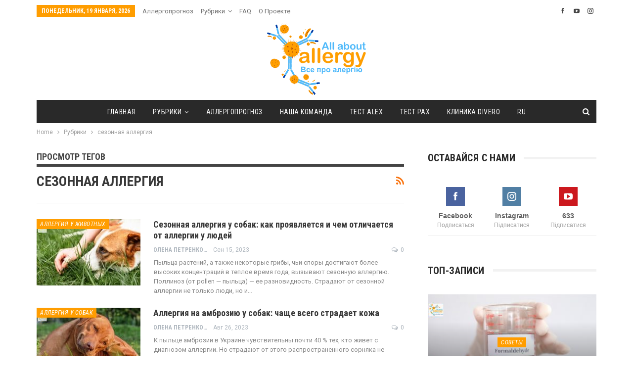

--- FILE ---
content_type: text/html; charset=UTF-8
request_url: https://allergy.org.ua/ru/tag/sezonnaia-allerhyia/
body_size: 17918
content:
	<!DOCTYPE html>
		<!--[if IE 8]>
	<html class="ie ie8" lang="ru-RU"> <![endif]-->
	<!--[if IE 9]>
	<html class="ie ie9" lang="ru-RU"> <![endif]-->
	<!--[if gt IE 9]><!-->
<html lang="ru-RU"> <!--<![endif]-->
	<head>
				<meta charset="UTF-8">
		<meta http-equiv="X-UA-Compatible" content="IE=edge">
		<meta name="viewport" content="width=device-width, initial-scale=1.0">
		
		
		
		
		<link rel="pingback" href="https://allergy.org.ua/xmlrpc.php"/>

		<meta name='robots' content='index, follow, max-image-preview:large, max-snippet:-1, max-video-preview:-1' />

	<!-- This site is optimized with the Yoast SEO plugin v26.7 - https://yoast.com/wordpress/plugins/seo/ -->
	<title>Архивы сезонная аллергия - Все про аллергию</title>
	<link rel="canonical" href="https://allergy.org.ua/ru/tag/sezonnaia-allerhyia/" />
	<meta property="og:locale" content="ru_RU" />
	<meta property="og:type" content="article" />
	<meta property="og:title" content="Архивы сезонная аллергия - Все про аллергию" />
	<meta property="og:url" content="https://allergy.org.ua/ru/tag/sezonnaia-allerhyia/" />
	<meta property="og:site_name" content="Все про аллергию" />
	<meta name="twitter:card" content="summary_large_image" />
	<script type="application/ld+json" class="yoast-schema-graph">{"@context":"https://schema.org","@graph":[{"@type":"CollectionPage","@id":"https://allergy.org.ua/ru/tag/sezonnaia-allerhyia/","url":"https://allergy.org.ua/ru/tag/sezonnaia-allerhyia/","name":"Архивы сезонная аллергия - Все про аллергию","isPartOf":{"@id":"https://allergy.org.ua/ru/#website"},"primaryImageOfPage":{"@id":"https://allergy.org.ua/ru/tag/sezonnaia-allerhyia/#primaryimage"},"image":{"@id":"https://allergy.org.ua/ru/tag/sezonnaia-allerhyia/#primaryimage"},"thumbnailUrl":"https://allergy.org.ua/wp-content/uploads/2023/09/56.jpg","breadcrumb":{"@id":"https://allergy.org.ua/ru/tag/sezonnaia-allerhyia/#breadcrumb"},"inLanguage":"ru-RU"},{"@type":"ImageObject","inLanguage":"ru-RU","@id":"https://allergy.org.ua/ru/tag/sezonnaia-allerhyia/#primaryimage","url":"https://allergy.org.ua/wp-content/uploads/2023/09/56.jpg","contentUrl":"https://allergy.org.ua/wp-content/uploads/2023/09/56.jpg","width":1200,"height":700},{"@type":"BreadcrumbList","@id":"https://allergy.org.ua/ru/tag/sezonnaia-allerhyia/#breadcrumb","itemListElement":[{"@type":"ListItem","position":1,"name":"Главная страница","item":"https://allergy.org.ua/ru/"},{"@type":"ListItem","position":2,"name":"сезонная аллергия"}]},{"@type":"WebSite","@id":"https://allergy.org.ua/ru/#website","url":"https://allergy.org.ua/ru/","name":"Все про алергію","description":"","publisher":{"@id":"https://allergy.org.ua/ru/#organization"},"potentialAction":[{"@type":"SearchAction","target":{"@type":"EntryPoint","urlTemplate":"https://allergy.org.ua/ru/?s={search_term_string}"},"query-input":{"@type":"PropertyValueSpecification","valueRequired":true,"valueName":"search_term_string"}}],"inLanguage":"ru-RU"},{"@type":"Organization","@id":"https://allergy.org.ua/ru/#organization","name":"All about allergy","url":"https://allergy.org.ua/ru/","logo":{"@type":"ImageObject","inLanguage":"ru-RU","@id":"https://allergy.org.ua/ru/#/schema/logo/image/","url":"https://allergy.org.ua/wp-content/uploads/2019/01/logo_aaa2.png","contentUrl":"https://allergy.org.ua/wp-content/uploads/2019/01/logo_aaa2.png","width":1798,"height":1307,"caption":"All about allergy"},"image":{"@id":"https://allergy.org.ua/ru/#/schema/logo/image/"}}]}</script>
	<!-- / Yoast SEO plugin. -->


<link rel='dns-prefetch' href='//fonts.googleapis.com' />
<link rel='dns-prefetch' href='//www.googletagmanager.com' />
<link rel='dns-prefetch' href='//pagead2.googlesyndication.com' />
<link rel="alternate" type="application/rss+xml" title="Все про аллергию &raquo; Лента" href="https://allergy.org.ua/ru/feed/" />
<link rel="alternate" type="application/rss+xml" title="Все про аллергию &raquo; Лента комментариев" href="https://allergy.org.ua/ru/comments/feed/" />
<link rel="alternate" type="application/rss+xml" title="Все про аллергию &raquo; Лента метки сезонная аллергия" href="https://allergy.org.ua/ru/tag/sezonnaia-allerhyia/feed/" />
<!-- allergy.org.ua is managing ads with Advanced Ads 2.0.16 – https://wpadvancedads.com/ --><script id="aller-ready">
			window.advanced_ads_ready=function(e,a){a=a||"complete";var d=function(e){return"interactive"===a?"loading"!==e:"complete"===e};d(document.readyState)?e():document.addEventListener("readystatechange",(function(a){d(a.target.readyState)&&e()}),{once:"interactive"===a})},window.advanced_ads_ready_queue=window.advanced_ads_ready_queue||[];		</script>
		<style id='wp-img-auto-sizes-contain-inline-css' type='text/css'>
img:is([sizes=auto i],[sizes^="auto," i]){contain-intrinsic-size:3000px 1500px}
/*# sourceURL=wp-img-auto-sizes-contain-inline-css */
</style>
<style id='wp-emoji-styles-inline-css' type='text/css'>

	img.wp-smiley, img.emoji {
		display: inline !important;
		border: none !important;
		box-shadow: none !important;
		height: 1em !important;
		width: 1em !important;
		margin: 0 0.07em !important;
		vertical-align: -0.1em !important;
		background: none !important;
		padding: 0 !important;
	}
/*# sourceURL=wp-emoji-styles-inline-css */
</style>
<link rel='stylesheet' id='avatar-manager-css' href='https://allergy.org.ua/wp-content/plugins/avatar-manager/assets/css/avatar-manager.min.css?ver=1.2.1' type='text/css' media='all' />
<link rel='stylesheet' id='wpsm_ac-font-awesome-front-css' href='https://allergy.org.ua/wp-content/plugins/responsive-accordion-and-collapse/css/font-awesome/css/font-awesome.min.css?ver=6.9' type='text/css' media='all' />
<link rel='stylesheet' id='wpsm_ac_bootstrap-front-css' href='https://allergy.org.ua/wp-content/plugins/responsive-accordion-and-collapse/css/bootstrap-front.css?ver=6.9' type='text/css' media='all' />
<link rel='stylesheet' id='yop-public-css' href='https://allergy.org.ua/wp-content/plugins/yop-poll/public/assets/css/yop-poll-public-6.5.39.css?ver=6.9' type='text/css' media='all' />
<link rel='stylesheet' id='wpml-legacy-horizontal-list-0-css' href='https://allergy.org.ua/wp-content/plugins/sitepress-multilingual-cms/templates/language-switchers/legacy-list-horizontal/style.min.css?ver=1' type='text/css' media='all' />
<link rel='stylesheet' id='wpml-menu-item-0-css' href='https://allergy.org.ua/wp-content/plugins/sitepress-multilingual-cms/templates/language-switchers/menu-item/style.min.css?ver=1' type='text/css' media='all' />
<link rel='stylesheet' id='tablepress-default-css' href='https://allergy.org.ua/wp-content/plugins/tablepress/css/build/default.css?ver=3.2.6' type='text/css' media='all' />
<link rel='stylesheet' id='better-framework-main-fonts-css' href='https://fonts.googleapis.com/css?family=Roboto:400&#038;subset=cyrillic&#038;display=swap' type='text/css' media='all' />
<link rel='stylesheet' id='better-framework-font-1-css' href='https://fonts.googleapis.com/css?family=Roboto+Condensed:700,400italic,400&#038;subset=cyrillic&#038;display=swap' type='text/css' media='all' />
<script type="text/javascript" src="https://allergy.org.ua/wp-includes/js/jquery/jquery.min.js?ver=3.7.1" id="jquery-core-js"></script>
<script type="text/javascript" src="https://allergy.org.ua/wp-includes/js/jquery/jquery-migrate.min.js?ver=3.4.1" id="jquery-migrate-js"></script>
<script type="text/javascript" src="https://allergy.org.ua/wp-content/plugins/avatar-manager/assets/js/avatar-manager.min.js?ver=1.2.1" id="avatar-manager-js"></script>
<script type="text/javascript" id="yop-public-js-extra">
/* <![CDATA[ */
var objectL10n = {"yopPollParams":{"urlParams":{"ajax":"https://allergy.org.ua/wp-admin/admin-ajax.php","wpLogin":"https://allergy.org.ua/wp-login.php?redirect_to=https%3A%2F%2Fallergy.org.ua%2Fwp-admin%2Fadmin-ajax.php%3Faction%3Dyop_poll_record_wordpress_vote"},"apiParams":{"reCaptcha":{"siteKey":""},"reCaptchaV2Invisible":{"siteKey":""},"reCaptchaV3":{"siteKey":""},"hCaptcha":{"siteKey":""},"cloudflareTurnstile":{"siteKey":""}},"captchaParams":{"imgPath":"https://allergy.org.ua/wp-content/plugins/yop-poll/public/assets/img/","url":"https://allergy.org.ua/wp-content/plugins/yop-poll/app.php","accessibilityAlt":"Sound icon","accessibilityTitle":"Accessibility option: listen to a question and answer it!","accessibilityDescription":"Type below the \u003Cstrong\u003Eanswer\u003C/strong\u003E to what you hear. Numbers or words:","explanation":"Click or touch the \u003Cstrong\u003EANSWER\u003C/strong\u003E","refreshAlt":"Refresh/reload icon","refreshTitle":"Refresh/reload: get new images and accessibility option!"},"voteParams":{"invalidPoll":"Invalid Poll","noAnswersSelected":"No answer selected","minAnswersRequired":"At least {min_answers_allowed} answer(s) required","maxAnswersRequired":"A max of {max_answers_allowed} answer(s) accepted","noAnswerForOther":"No other answer entered","noValueForCustomField":"{custom_field_name} is required","tooManyCharsForCustomField":"Text for {custom_field_name} is too long","consentNotChecked":"You must agree to our terms and conditions","noCaptchaSelected":"Captcha is required","thankYou":"Thank you for your vote"},"resultsParams":{"singleVote":"vote","multipleVotes":"votes","singleAnswer":"answer","multipleAnswers":"answers"}}};
//# sourceURL=yop-public-js-extra
/* ]]> */
</script>
<script type="text/javascript" src="https://allergy.org.ua/wp-content/plugins/yop-poll/public/assets/js/yop-poll-public-6.5.39.min.js?ver=6.9" id="yop-public-js"></script>
<link rel="https://api.w.org/" href="https://allergy.org.ua/ru/wp-json/" /><link rel="alternate" title="JSON" type="application/json" href="https://allergy.org.ua/ru/wp-json/wp/v2/tags/418" /><link rel="EditURI" type="application/rsd+xml" title="RSD" href="https://allergy.org.ua/xmlrpc.php?rsd" />
<meta name="generator" content="WordPress 6.9" />
<meta name="generator" content="WPML ver:4.8.6 stt:46,55;" />
<style type='text/css'> .ae_data .elementor-editor-element-setting {
            display:none !important;
            }
            </style><meta name="generator" content="Site Kit by Google 1.167.0" /><meta property="fb:app_id" content="344796317174124">
<!-- Метатеги Google AdSense, добавленные Site Kit -->
<meta name="google-adsense-platform-account" content="ca-host-pub-2644536267352236">
<meta name="google-adsense-platform-domain" content="sitekit.withgoogle.com">
<!-- Завершите метатеги Google AdSense, добавленные Site Kit -->
<meta name="generator" content="Elementor 3.34.1; features: additional_custom_breakpoints; settings: css_print_method-external, google_font-enabled, font_display-auto">
			<style>
				.e-con.e-parent:nth-of-type(n+4):not(.e-lazyloaded):not(.e-no-lazyload),
				.e-con.e-parent:nth-of-type(n+4):not(.e-lazyloaded):not(.e-no-lazyload) * {
					background-image: none !important;
				}
				@media screen and (max-height: 1024px) {
					.e-con.e-parent:nth-of-type(n+3):not(.e-lazyloaded):not(.e-no-lazyload),
					.e-con.e-parent:nth-of-type(n+3):not(.e-lazyloaded):not(.e-no-lazyload) * {
						background-image: none !important;
					}
				}
				@media screen and (max-height: 640px) {
					.e-con.e-parent:nth-of-type(n+2):not(.e-lazyloaded):not(.e-no-lazyload),
					.e-con.e-parent:nth-of-type(n+2):not(.e-lazyloaded):not(.e-no-lazyload) * {
						background-image: none !important;
					}
				}
			</style>
			<meta name="generator" content="Powered by WPBakery Page Builder - drag and drop page builder for WordPress."/>
<script type="application/ld+json">{
    "@context": "http://schema.org/",
    "@type": "Organization",
    "@id": "#organization",
    "logo": {
        "@type": "ImageObject",
        "url": "https://allergy.org.ua/wp-content/uploads/2022/01/logo_aaa4.png"
    },
    "url": "https://allergy.org.ua/ru/",
    "name": "\u0412\u0441\u0435 \u043f\u0440\u043e \u0430\u043b\u043b\u0435\u0440\u0433\u0438\u044e",
    "description": ""
}</script>
<script type="application/ld+json">{
    "@context": "http://schema.org/",
    "@type": "WebSite",
    "name": "\u0412\u0441\u0435 \u043f\u0440\u043e \u0430\u043b\u043b\u0435\u0440\u0433\u0438\u044e",
    "alternateName": "",
    "url": "https://allergy.org.ua/ru/"
}</script>

<!-- Сниппет Google Tag Manager добавлен в Site Kit -->
<script type="text/javascript">
/* <![CDATA[ */

			( function( w, d, s, l, i ) {
				w[l] = w[l] || [];
				w[l].push( {'gtm.start': new Date().getTime(), event: 'gtm.js'} );
				var f = d.getElementsByTagName( s )[0],
					j = d.createElement( s ), dl = l != 'dataLayer' ? '&l=' + l : '';
				j.async = true;
				j.src = 'https://www.googletagmanager.com/gtm.js?id=' + i + dl;
				f.parentNode.insertBefore( j, f );
			} )( window, document, 'script', 'dataLayer', 'GTM-MGG9G88' );
			
/* ]]> */
</script>

<!-- Конечный сниппет Google Tag Manager, добавленный Site Kit -->

<!-- Сниппет Google AdSense, добавленный Site Kit -->
<script type="text/javascript" async="async" src="https://pagead2.googlesyndication.com/pagead/js/adsbygoogle.js?client=ca-pub-9733839947577770&amp;host=ca-host-pub-2644536267352236" crossorigin="anonymous"></script>

<!-- Конечный сниппет Google AdSense, добавленный Site Kit -->
<link rel='stylesheet' id='bf-minifed-css-1' href='https://allergy.org.ua/wp-content/bs-booster-cache/3f2566e5a3a1f9d99a56217b95b1efac.css' type='text/css' media='all' />
<link rel='stylesheet' id='7.11.0-1715062906' href='https://allergy.org.ua/wp-content/bs-booster-cache/f786e80b3a2e855a376442444df59339.css' type='text/css' media='all' />
<link rel="icon" href="https://allergy.org.ua/wp-content/uploads/2019/01/logo_aaa-150x150.png" sizes="32x32" />
<link rel="icon" href="https://allergy.org.ua/wp-content/uploads/2019/01/logo_aaa-300x300.png" sizes="192x192" />
<link rel="apple-touch-icon" href="https://allergy.org.ua/wp-content/uploads/2019/01/logo_aaa-300x300.png" />
<meta name="msapplication-TileImage" content="https://allergy.org.ua/wp-content/uploads/2019/01/logo_aaa-300x300.png" />
		<style type="text/css" id="wp-custom-css">
			.site-header.header-style-1 .header-inner {
    padding: 10px 0;
}
.section-heading .other-link .h-text,
.single-post-title,
.listing-item-text-1 .title,
.comment-list .comment-meta .comment-author,
.listing-mg-3-item .content-container, .listing-mg-3-item .title
{
text-transform: none!important;
}

.entry-content.single-post-content blockquote, .single-page-simple-content .entry-content blockquote {
    font-style: italic;
}		</style>
		<noscript><style> .wpb_animate_when_almost_visible { opacity: 1; }</style></noscript>		
		
	</head>

<body class="archive tag tag-sezonnaia-allerhyia tag-418 wp-theme-publisher bs-theme bs-publisher bs-publisher-classic-magazine active-light-box ltr close-rh page-layout-2-col page-layout-2-col-right full-width main-menu-sticky-smart main-menu-boxed active-ajax-search  wpb-js-composer js-comp-ver-6.7.0 vc_responsive bs-ll-a elementor-default elementor-kit-13757 aa-prefix-aller-" dir="ltr">
		<!-- Сниппет Google Tag Manager (noscript), добавленный Site Kit -->
		<noscript>
			<iframe src="https://www.googletagmanager.com/ns.html?id=GTM-MGG9G88" height="0" width="0" style="display:none;visibility:hidden"></iframe>
		</noscript>
		<!-- Конечный сниппет Google Tag Manager (noscript), добавленный Site Kit -->
				<div class="main-wrap content-main-wrap">
			<header id="header" class="site-header header-style-1 boxed" itemscope="itemscope" itemtype="https://schema.org/WPHeader">
		<section class="topbar topbar-style-1 hidden-xs hidden-xs">
	<div class="content-wrap">
		<div class="container">
			<div class="topbar-inner clearfix">

									<div class="section-links">
								<div  class="  better-studio-shortcode bsc-clearfix better-social-counter style-button not-colored in-4-col">
						<ul class="social-list bsc-clearfix"><li class="social-item facebook"><a href = "https://www.facebook.com/allaboutallergyua" target = "_blank" > <i class="item-icon bsfi-facebook" ></i><span class="item-title" >  </span> </a> </li> <li class="social-item youtube"><a href = "https://youtube.com/channel/UCnfU_6XXeFoO2QkPyyN2R1A" target = "_blank" > <i class="item-icon bsfi-youtube" ></i><span class="item-title" >  </span> </a> </li> <li class="social-item instagram"><a href = "https://instagram.com/allergy.org.ua" target = "_blank" > <i class="item-icon bsfi-instagram" ></i><span class="item-title" >  </span> </a> </li> 			</ul>
		</div>
							</div>
				
				<div class="section-menu">
						<div id="menu-top" class="menu top-menu-wrapper" role="navigation" itemscope="itemscope" itemtype="https://schema.org/SiteNavigationElement">
		<nav class="top-menu-container">

			<ul id="top-navigation" class="top-menu menu clearfix bsm-pure">
									<li id="topbar-date" class="menu-item menu-item-date">
					<span
						class="topbar-date">Понедельник, 19 января, 2026</span>
					</li>
					<li id="menu-item-20455" class="menu-item menu-item-type-post_type menu-item-object-page better-anim-fade menu-item-20455"><a href="https://allergy.org.ua/ru/allergoprognoz/">Аллергопрогноз</a></li>
<li id="menu-item-20456" class="menu-item menu-item-type-post_type menu-item-object-page current_page_parent menu-item-has-children better-anim-fade menu-item-20456"><a href="https://allergy.org.ua/ru/rubriki/">Рубрики</a>
<ul class="sub-menu">
	<li id="menu-item-20457" class="menu-item menu-item-type-taxonomy menu-item-object-category menu-term-94 better-anim-fade menu-item-20457"><a href="https://allergy.org.ua/ru/category/allerhyia-na-pyshchu/">Аллергия на пищу</a></li>
	<li id="menu-item-20458" class="menu-item menu-item-type-taxonomy menu-item-object-category menu-term-95 better-anim-fade menu-item-20458"><a href="https://allergy.org.ua/ru/category/allerhyia-na-pyshchu/allerhyia-na-orekhy-y-semena/">Аллергия на орехи и семена</a></li>
	<li id="menu-item-20459" class="menu-item menu-item-type-taxonomy menu-item-object-category menu-term-96 better-anim-fade menu-item-20459"><a href="https://allergy.org.ua/ru/category/allerhyia-na-pyshchu/allerhyia-na-zlaky-y-boby/">Аллергия на злаки и бобы</a></li>
	<li id="menu-item-20460" class="menu-item menu-item-type-taxonomy menu-item-object-category menu-term-98 better-anim-fade menu-item-20460"><a href="https://allergy.org.ua/ru/category/allerhyia-na-pyshchu/allerhyia-na-miaso-y-iaitsa/">Аллергия на мясо и яйца</a></li>
	<li id="menu-item-20461" class="menu-item menu-item-type-taxonomy menu-item-object-category menu-term-97 better-anim-fade menu-item-20461"><a href="https://allergy.org.ua/ru/category/allerhyia-na-pyshchu/allerhyia-na-moloko/">Аллергия на молоко</a></li>
	<li id="menu-item-20462" class="menu-item menu-item-type-taxonomy menu-item-object-category menu-term-99 better-anim-fade menu-item-20462"><a href="https://allergy.org.ua/ru/category/allerhyia-na-pyshchu/allerhyia-na-ovoshchy-y-frukty/">Аллергия на овощи и фрукты</a></li>
	<li id="menu-item-20463" class="menu-item menu-item-type-taxonomy menu-item-object-category menu-term-100 better-anim-fade menu-item-20463"><a href="https://allergy.org.ua/ru/category/allerhyia-na-pyshchu/allerhyia-na-rybu-y-moreprodukty/">Аллергия на рыбу и морепродукты</a></li>
	<li id="menu-item-20464" class="menu-item menu-item-type-taxonomy menu-item-object-category menu-term-101 better-anim-fade menu-item-20464"><a href="https://allergy.org.ua/ru/category/allerhyia-na-pyshchu/allerhyia-na-spetsyy/">Аллергия на специи</a></li>
	<li id="menu-item-20465" class="menu-item menu-item-type-taxonomy menu-item-object-category menu-term-93 better-anim-fade menu-item-20465"><a href="https://allergy.org.ua/ru/category/allerhyia-na-lekarstva/">Аллергия на лекарства</a></li>
	<li id="menu-item-20467" class="menu-item menu-item-type-taxonomy menu-item-object-category menu-term-120 better-anim-fade menu-item-20467"><a href="https://allergy.org.ua/ru/category/vystavky-y-meropryiatyia/">Выставки и мероприятия</a></li>
	<li id="menu-item-20468" class="menu-item menu-item-type-taxonomy menu-item-object-category menu-term-135 better-anim-fade menu-item-20468"><a href="https://allergy.org.ua/ru/category/astma-ru/">Контроль астмы</a></li>
	<li id="menu-item-20469" class="menu-item menu-item-type-taxonomy menu-item-object-category menu-term-102 better-anim-fade menu-item-20469"><a href="https://allergy.org.ua/ru/category/myfy-ob-allerhyy/">Мифы об аллергии</a></li>
	<li id="menu-item-20471" class="menu-item menu-item-type-taxonomy menu-item-object-category menu-term-103 better-anim-fade menu-item-20471"><a href="https://allergy.org.ua/ru/category/sovety/">Советы</a></li>
	<li id="menu-item-20472" class="menu-item menu-item-type-taxonomy menu-item-object-category menu-term-104 better-anim-fade menu-item-20472"><a href="https://allergy.org.ua/ru/category/sovety/poleznye-ystochnyky-ynformatsyy/">Полезные источники информации</a></li>
	<li id="menu-item-20473" class="menu-item menu-item-type-taxonomy menu-item-object-category menu-term-105 better-anim-fade menu-item-20473"><a href="https://allergy.org.ua/ru/category/sovety/pervaia-pomoshch-pry-allerhyy/">Первая помощь при аллергии</a></li>
	<li id="menu-item-20474" class="menu-item menu-item-type-taxonomy menu-item-object-category menu-term-106 better-anim-fade menu-item-20474"><a href="https://allergy.org.ua/ru/category/sovety/yly-yzbavliatsia-domashneho-liubymtsa/">Или избавляться домашнего любимца?</a></li>
	<li id="menu-item-20475" class="menu-item menu-item-type-taxonomy menu-item-object-category menu-term-107 better-anim-fade menu-item-20475"><a href="https://allergy.org.ua/ru/category/sovety/esly-vy-prynymaete-antyhystamynnye-preparaty/">Если вы принимаете антигистаминные препараты</a></li>
	<li id="menu-item-20476" class="menu-item menu-item-type-taxonomy menu-item-object-category menu-term-108 better-anim-fade menu-item-20476"><a href="https://allergy.org.ua/ru/category/sovety/esly-u-vas-allerhyia-y-druhye-zabolevanyia/">Если у вас аллергия и другие заболевания</a></li>
	<li id="menu-item-20477" class="menu-item menu-item-type-taxonomy menu-item-object-category menu-term-109 better-anim-fade menu-item-20477"><a href="https://allergy.org.ua/ru/category/rastenyia-allerheny/">Растения-аллергены</a></li>
	<li id="menu-item-20478" class="menu-item menu-item-type-taxonomy menu-item-object-category menu-term-110 better-anim-fade menu-item-20478"><a href="https://allergy.org.ua/ru/category/chto-vyzyvaet-allerhyiu/">Что вызывает аллергию</a></li>
	<li id="menu-item-20479" class="menu-item menu-item-type-taxonomy menu-item-object-category menu-term-111 better-anim-fade menu-item-20479"><a href="https://allergy.org.ua/ru/category/chto-vyzyvaet-allerhyiu/allerhyia-na-domashniuiu-pyl/">Аллергия на домашнюю пыль</a></li>
	<li id="menu-item-20480" class="menu-item menu-item-type-taxonomy menu-item-object-category menu-term-112 better-anim-fade menu-item-20480"><a href="https://allergy.org.ua/ru/category/chto-vyzyvaet-allerhyiu/allerhyia-na-lateks/">Аллергия на латекс</a></li>
	<li id="menu-item-20481" class="menu-item menu-item-type-taxonomy menu-item-object-category menu-term-113 better-anim-fade menu-item-20481"><a href="https://allergy.org.ua/ru/category/chto-vyzyvaet-allerhyiu/plesen-y-drozhzhy-tozhe-allerheny/">Плесень и дрожжи &#8212; тоже аллергены</a></li>
	<li id="menu-item-20482" class="menu-item menu-item-type-taxonomy menu-item-object-category menu-term-114 better-anim-fade menu-item-20482"><a href="https://allergy.org.ua/ru/category/chto-vyzyvaet-allerhyiu/zhyvotnye-kotorye-mohut-vyzvat-allerhyiu/">Животные, которые могут вызвать аллергию</a></li>
	<li id="menu-item-20483" class="menu-item menu-item-type-taxonomy menu-item-object-category menu-term-115 better-anim-fade menu-item-20483"><a href="https://allergy.org.ua/ru/category/chto-takoe-allerhyia/">Что такое аллергия</a></li>
	<li id="menu-item-20484" class="menu-item menu-item-type-taxonomy menu-item-object-category menu-term-116 better-anim-fade menu-item-20484"><a href="https://allergy.org.ua/ru/category/kak-poniat-chto-jeto-allerhyia/">Как понять, что это &#8212; аллергия?</a></li>
	<li id="menu-item-20485" class="menu-item menu-item-type-taxonomy menu-item-object-category menu-term-537 better-anim-fade menu-item-20485"><a href="https://allergy.org.ua/ru/category/lechenie-allergii/">Как лечить аллергию</a></li>
</ul>
</li>
<li id="menu-item-20486" class="menu-item menu-item-type-post_type menu-item-object-page better-anim-fade menu-item-20486"><a href="https://allergy.org.ua/ru/vopros-otvet/">FAQ</a></li>
<li id="menu-item-20452" class="menu-item menu-item-type-post_type menu-item-object-page better-anim-fade menu-item-20452"><a href="https://allergy.org.ua/ru/o-proekte/">О проекте</a></li>
			</ul>

		</nav>
	</div>
				</div>
			</div>
		</div>
	</div>
</section>
		<div class="header-inner">
			<div class="content-wrap">
				<div class="container">
					<div id="site-branding" class="site-branding">
	<p  id="site-title" class="logo h1 img-logo">
	<a href="https://allergy.org.ua/ru/" itemprop="url" rel="home">
					<img id="site-logo" src="https://allergy.org.ua/wp-content/uploads/2022/01/logo_aaa4.png"
			     alt="All about allergy"  data-bsrjs="https://allergy.org.ua/wp-content/uploads/2022/01/logo_aaa4.png"  />

			<span class="site-title">All about allergy - </span>
				</a>
</p>
</div><!-- .site-branding -->
				</div>

			</div>
		</div>
		<div id="menu-main" class="menu main-menu-wrapper show-search-item menu-actions-btn-width-1" role="navigation" itemscope="itemscope" itemtype="https://schema.org/SiteNavigationElement">
	<div class="main-menu-inner">
		<div class="content-wrap">
			<div class="container">

				<nav class="main-menu-container">
					<ul id="main-navigation" class="main-menu menu bsm-pure clearfix">
						<li id="menu-item-20419" class="menu-item menu-item-type-post_type menu-item-object-page menu-item-home better-anim-fade menu-item-20419"><a href="https://allergy.org.ua/ru/">Главная</a></li>
<li id="menu-item-20420" class="menu-item menu-item-type-post_type menu-item-object-page current_page_parent menu-item-has-children better-anim-fade menu-item-20420"><a href="https://allergy.org.ua/ru/rubriki/">Рубрики</a>
<ul class="sub-menu">
	<li id="menu-item-20421" class="menu-item menu-item-type-taxonomy menu-item-object-category menu-term-115 better-anim-fade menu-item-20421"><a href="https://allergy.org.ua/ru/category/chto-takoe-allerhyia/">Что такое аллергия</a></li>
	<li id="menu-item-20422" class="menu-item menu-item-type-taxonomy menu-item-object-category menu-item-has-children menu-term-110 better-anim-fade menu-item-20422"><a href="https://allergy.org.ua/ru/category/chto-vyzyvaet-allerhyiu/">Что вызывает аллергию</a>
	<ul class="sub-menu">
		<li id="menu-item-20423" class="menu-item menu-item-type-taxonomy menu-item-object-category menu-term-111 better-anim-fade menu-item-20423"><a href="https://allergy.org.ua/ru/category/chto-vyzyvaet-allerhyiu/allerhyia-na-domashniuiu-pyl/">Аллергия на домашнюю пыль</a></li>
		<li id="menu-item-20424" class="menu-item menu-item-type-taxonomy menu-item-object-category menu-term-112 better-anim-fade menu-item-20424"><a href="https://allergy.org.ua/ru/category/chto-vyzyvaet-allerhyiu/allerhyia-na-lateks/">Аллергия на латекс</a></li>
		<li id="menu-item-20425" class="menu-item menu-item-type-taxonomy menu-item-object-category menu-term-113 better-anim-fade menu-item-20425"><a href="https://allergy.org.ua/ru/category/chto-vyzyvaet-allerhyiu/plesen-y-drozhzhy-tozhe-allerheny/">Плесень и дрожжи &#8212; тоже аллергены</a></li>
		<li id="menu-item-20426" class="menu-item menu-item-type-taxonomy menu-item-object-category menu-term-114 better-anim-fade menu-item-20426"><a href="https://allergy.org.ua/ru/category/chto-vyzyvaet-allerhyiu/zhyvotnye-kotorye-mohut-vyzvat-allerhyiu/">Животные, которые могут вызвать аллергию</a></li>
	</ul>
</li>
	<li id="menu-item-20427" class="menu-item menu-item-type-taxonomy menu-item-object-category menu-term-537 better-anim-fade menu-item-20427"><a href="https://allergy.org.ua/ru/category/lechenie-allergii/">Как лечить аллергию</a></li>
	<li id="menu-item-20428" class="menu-item menu-item-type-taxonomy menu-item-object-category menu-term-135 better-anim-fade menu-item-20428"><a href="https://allergy.org.ua/ru/category/astma-ru/">Контроль астмы</a></li>
	<li id="menu-item-20429" class="menu-item menu-item-type-taxonomy menu-item-object-category menu-item-has-children menu-term-94 better-anim-fade menu-item-20429"><a href="https://allergy.org.ua/ru/category/allerhyia-na-pyshchu/">Аллергия на пищу</a>
	<ul class="sub-menu">
		<li id="menu-item-20430" class="menu-item menu-item-type-taxonomy menu-item-object-category menu-term-95 better-anim-fade menu-item-20430"><a href="https://allergy.org.ua/ru/category/allerhyia-na-pyshchu/allerhyia-na-orekhy-y-semena/">Аллергия на орехи и семена</a></li>
		<li id="menu-item-20431" class="menu-item menu-item-type-taxonomy menu-item-object-category menu-term-96 better-anim-fade menu-item-20431"><a href="https://allergy.org.ua/ru/category/allerhyia-na-pyshchu/allerhyia-na-zlaky-y-boby/">Аллергия на злаки и бобы</a></li>
		<li id="menu-item-20432" class="menu-item menu-item-type-taxonomy menu-item-object-category menu-term-98 better-anim-fade menu-item-20432"><a href="https://allergy.org.ua/ru/category/allerhyia-na-pyshchu/allerhyia-na-miaso-y-iaitsa/">Аллергия на мясо и яйца</a></li>
		<li id="menu-item-20433" class="menu-item menu-item-type-taxonomy menu-item-object-category menu-term-97 better-anim-fade menu-item-20433"><a href="https://allergy.org.ua/ru/category/allerhyia-na-pyshchu/allerhyia-na-moloko/">Аллергия на молоко</a></li>
		<li id="menu-item-20434" class="menu-item menu-item-type-taxonomy menu-item-object-category menu-term-99 better-anim-fade menu-item-20434"><a href="https://allergy.org.ua/ru/category/allerhyia-na-pyshchu/allerhyia-na-ovoshchy-y-frukty/">Аллергия на овощи и фрукты</a></li>
		<li id="menu-item-20435" class="menu-item menu-item-type-taxonomy menu-item-object-category menu-term-100 better-anim-fade menu-item-20435"><a href="https://allergy.org.ua/ru/category/allerhyia-na-pyshchu/allerhyia-na-rybu-y-moreprodukty/">Аллергия на рыбу и морепродукты</a></li>
		<li id="menu-item-20436" class="menu-item menu-item-type-taxonomy menu-item-object-category menu-term-101 better-anim-fade menu-item-20436"><a href="https://allergy.org.ua/ru/category/allerhyia-na-pyshchu/allerhyia-na-spetsyy/">Аллергия на специи</a></li>
	</ul>
</li>
	<li id="menu-item-20437" class="menu-item menu-item-type-taxonomy menu-item-object-category menu-term-93 better-anim-fade menu-item-20437"><a href="https://allergy.org.ua/ru/category/allerhyia-na-lekarstva/">Аллергия на лекарства</a></li>
	<li id="menu-item-20438" class="menu-item menu-item-type-taxonomy menu-item-object-category menu-item-has-children menu-term-103 better-anim-fade menu-item-20438"><a href="https://allergy.org.ua/ru/category/sovety/">Советы</a>
	<ul class="sub-menu">
		<li id="menu-item-20439" class="menu-item menu-item-type-taxonomy menu-item-object-category menu-term-104 better-anim-fade menu-item-20439"><a href="https://allergy.org.ua/ru/category/sovety/poleznye-ystochnyky-ynformatsyy/">Полезные источники информации</a></li>
		<li id="menu-item-20440" class="menu-item menu-item-type-taxonomy menu-item-object-category menu-term-105 better-anim-fade menu-item-20440"><a href="https://allergy.org.ua/ru/category/sovety/pervaia-pomoshch-pry-allerhyy/">Первая помощь при аллергии</a></li>
		<li id="menu-item-20441" class="menu-item menu-item-type-taxonomy menu-item-object-category menu-term-106 better-anim-fade menu-item-20441"><a href="https://allergy.org.ua/ru/category/sovety/yly-yzbavliatsia-domashneho-liubymtsa/">Или избавляться домашнего любимца?</a></li>
		<li id="menu-item-20442" class="menu-item menu-item-type-taxonomy menu-item-object-category menu-term-107 better-anim-fade menu-item-20442"><a href="https://allergy.org.ua/ru/category/sovety/esly-vy-prynymaete-antyhystamynnye-preparaty/">Если вы принимаете антигистаминные препараты</a></li>
		<li id="menu-item-20443" class="menu-item menu-item-type-taxonomy menu-item-object-category menu-term-108 better-anim-fade menu-item-20443"><a href="https://allergy.org.ua/ru/category/sovety/esly-u-vas-allerhyia-y-druhye-zabolevanyia/">Если у вас аллергия и другие заболевания</a></li>
	</ul>
</li>
	<li id="menu-item-20444" class="menu-item menu-item-type-taxonomy menu-item-object-category menu-term-102 better-anim-fade menu-item-20444"><a href="https://allergy.org.ua/ru/category/myfy-ob-allerhyy/">Мифы об аллергии</a></li>
	<li id="menu-item-20447" class="menu-item menu-item-type-taxonomy menu-item-object-category menu-term-109 better-anim-fade menu-item-20447"><a href="https://allergy.org.ua/ru/category/rastenyia-allerheny/">Растения-аллергены</a></li>
	<li id="menu-item-20448" class="menu-item menu-item-type-taxonomy menu-item-object-category menu-term-116 better-anim-fade menu-item-20448"><a href="https://allergy.org.ua/ru/category/kak-poniat-chto-jeto-allerhyia/">Как понять, что это &#8212; аллергия?</a></li>
	<li id="menu-item-20449" class="menu-item menu-item-type-taxonomy menu-item-object-category menu-term-120 better-anim-fade menu-item-20449"><a href="https://allergy.org.ua/ru/category/vystavky-y-meropryiatyia/">Выставки и мероприятия</a></li>
</ul>
</li>
<li id="menu-item-20450" class="menu-item menu-item-type-post_type menu-item-object-page better-anim-fade menu-item-20450"><a href="https://allergy.org.ua/ru/allergoprognoz/">Аллергопрогноз</a></li>
<li id="menu-item-20587" class="menu-item menu-item-type-post_type menu-item-object-page better-anim-fade menu-item-20587"><a href="https://allergy.org.ua/ru/nasha-komanda/">Наша команда</a></li>
<li id="menu-item-20453" class="menu-item menu-item-type-custom menu-item-object-custom better-anim-fade menu-item-20453"><a target="_blank" href="https://alexdiagnostics.com">тест ALEX</a></li>
<li id="menu-item-20451" class="menu-item menu-item-type-custom menu-item-object-custom better-anim-fade menu-item-20451"><a href="https://alexdiagnostics.com/pax/">тест PAX</a></li>
<li id="menu-item-20454" class="menu-item menu-item-type-custom menu-item-object-custom better-anim-fade menu-item-20454"><a target="_blank" href="https://divero.com.ua/">Клиника DIVERO</a></li>
<li id="menu-item-wpml-ls-834-ru" class="menu-item wpml-ls-slot-834 wpml-ls-item wpml-ls-item-ru wpml-ls-current-language wpml-ls-menu-item wpml-ls-first-item wpml-ls-last-item menu-item-type-wpml_ls_menu_item menu-item-object-wpml_ls_menu_item better-anim-fade menu-item-wpml-ls-834-ru"><a href="https://allergy.org.ua/ru/tag/sezonnaia-allerhyia/" role="menuitem"><span class="wpml-ls-native" lang="ru">RU</span></a></li>
					</ul><!-- #main-navigation -->
											<div class="menu-action-buttons width-1">
															<div class="search-container close">
									<span class="search-handler"><i class="fa fa-search"></i></span>

									<div class="search-box clearfix">
										<form role="search" method="get" class="search-form clearfix" action="https://allergy.org.ua/ru/">
	<input type="search" class="search-field"
	       placeholder="Поиск..."
	       value="" name="s"
	       title="Искать:"
	       autocomplete="off">
	<input type="submit" class="search-submit" value="Поиск">
</form><!-- .search-form -->
									</div>
								</div>
														</div>
										</nav><!-- .main-menu-container -->

			</div>
		</div>
	</div>
</div><!-- .menu -->	</header><!-- .header -->
	<div class="rh-header clearfix light deferred-block-exclude">
		<div class="rh-container clearfix">

			<div class="menu-container close">
				<span class="menu-handler"><span class="lines"></span></span>
			</div><!-- .menu-container -->

			<div class="logo-container rh-img-logo">
				<a href="https://allergy.org.ua/ru/" itemprop="url" rel="home">
											<img src="https://allergy.org.ua/wp-content/uploads/2022/01/logo_aaa4.png"
						     alt="Все про аллергию"  data-bsrjs="https://allergy.org.ua/wp-content/uploads/2022/01/logo_aaa4.png"  />				</a>
			</div><!-- .logo-container -->
		</div><!-- .rh-container -->
	</div><!-- .rh-header -->
<nav role="navigation" aria-label="Breadcrumbs" class="bf-breadcrumb clearfix bc-top-style"><div class="content-wrap"><div class="container bf-breadcrumb-container"><ul class="bf-breadcrumb-items" itemscope itemtype="http://schema.org/BreadcrumbList"><meta name="numberOfItems" content="3" /><meta name="itemListOrder" content="Ascending" /><li itemprop="itemListElement" itemscope itemtype="http://schema.org/ListItem" class="bf-breadcrumb-item bf-breadcrumb-begin"><a itemprop="item" href="https://allergy.org.ua/ru/" rel="home"><span itemprop="name">Home</span></a><meta itemprop="position" content="1" /></li><li itemprop="itemListElement" itemscope itemtype="http://schema.org/ListItem" class="bf-breadcrumb-item"><a itemprop="item" href="https://allergy.org.ua/ru/rubriki/" ><span itemprop="name">Рубрики</span></a><meta itemprop="position" content="2" /></li><li itemprop="itemListElement" itemscope itemtype="http://schema.org/ListItem" class="bf-breadcrumb-item bf-breadcrumb-end"><span itemprop="name">сезонная аллергия</span><meta itemprop="item" content="https://allergy.org.ua/ru/tag/sezonnaia-allerhyia/"/><meta itemprop="position" content="3" /></li></ul></div></div></nav><div class="content-wrap">
		<main id="content" class="content-container">

		<div class="container layout-2-col layout-2-col-1 layout-right-sidebar layout-bc-before">
			<div class="row main-section">
										<div class="col-sm-8 content-column">
							<section class="archive-title tag-title with-action">
	<div class="pre-title"><span>просмотр тегов</span></div>

	<div class="actions-container">
		<a class="rss-link" href="https://allergy.org.ua/ru/tag/sezonnaia-allerhyia/feed/"><i class="fa fa-rss"></i></a>
	</div>

	<h1 class="page-heading"><span class="h-title">сезонная аллергия</span></h1>

	</section>
	<div class="listing listing-blog listing-blog-1 clearfix  columns-1">
		<article class="post-22697 type-post format-standard has-post-thumbnail   listing-item listing-item-blog  listing-item-blog-1 main-term-857 bsw-7 ">
		<div class="item-inner clearfix">
							<div class="featured clearfix">
					<div class="term-badges floated"><span class="term-badge term-857"><a href="https://allergy.org.ua/ru/category/allergija-u-zhivotnyh-ru/">Аллергия у животных</a></span></div>					<a  title="Сезонная аллергия у собак: как проявляется и чем отличается от аллергии у людей" data-src="https://allergy.org.ua/wp-content/uploads/2023/09/56-210x136.jpg" data-bs-srcset="{&quot;baseurl&quot;:&quot;https:\/\/allergy.org.ua\/wp-content\/uploads\/2023\/09\/&quot;,&quot;sizes&quot;:{&quot;86&quot;:&quot;56-86x64.jpg&quot;,&quot;210&quot;:&quot;56-210x136.jpg&quot;,&quot;279&quot;:&quot;56-279x220.jpg&quot;,&quot;357&quot;:&quot;56-357x210.jpg&quot;,&quot;750&quot;:&quot;56-750x430.jpg&quot;,&quot;1200&quot;:&quot;56.jpg&quot;}}"							class="img-holder" href="https://allergy.org.ua/ru/sezonnaja-allergija-u-sobak-kak-projavljaetsja/"></a>
									</div>
			<h2 class="title">			<a href="https://allergy.org.ua/ru/sezonnaja-allergija-u-sobak-kak-projavljaetsja/" class="post-url post-title">
				Сезонная аллергия у собак: как проявляется и чем отличается от аллергии у людей			</a>
			</h2>		<div class="post-meta">

							<a href="https://allergy.org.ua/ru/author/lena/"
				   title="Обзор Автор статьи"
				   class="post-author-a">
					<i class="post-author author">
						Олена Петренко					</i>
				</a>
							<span class="time"><time class="post-published updated"
				                         datetime="2023-09-15T21:28:14+02:00">Сен 15, 2023</time></span>
				<a href="https://allergy.org.ua/ru/sezonnaja-allergija-u-sobak-kak-projavljaetsja/#respond" title="Оставить комментарий дальше: &quot;Сезонная аллергия у собак: как проявляется и чем отличается от аллергии у людей&quot;" class="comments"><i class="fa fa-comments-o"></i> 0</a>		</div>
						<div class="post-summary">
					Пыльца растений, а также некоторые грибы, чьи споры достигают более высоких концентраций в теплое время года, вызывают сезонную аллергию. Поллиноз (от pollen — пыльца) — ее разновидность. Страдают от сезонной аллергии не только люди, но и&hellip;				</div>
						</div>
	</article>
	<article class="post-22450 type-post format-standard has-post-thumbnail   listing-item listing-item-blog  listing-item-blog-1 main-term-861 bsw-7 ">
		<div class="item-inner clearfix">
							<div class="featured clearfix">
					<div class="term-badges floated"><span class="term-badge term-861"><a href="https://allergy.org.ua/ru/category/allergija-u-zhivotnyh-ru/allergija-u-sobak/">Аллергия у собак</a></span></div>					<a  title="Аллергия на амброзию у собак: чаще всего страдает кожа" data-src="https://allergy.org.ua/wp-content/uploads/2023/08/ambrsi-210x136.jpg" data-bs-srcset="{&quot;baseurl&quot;:&quot;https:\/\/allergy.org.ua\/wp-content\/uploads\/2023\/08\/&quot;,&quot;sizes&quot;:{&quot;86&quot;:&quot;ambrsi-86x64.jpg&quot;,&quot;210&quot;:&quot;ambrsi-210x136.jpg&quot;,&quot;279&quot;:&quot;ambrsi-279x220.jpg&quot;,&quot;357&quot;:&quot;ambrsi-357x210.jpg&quot;,&quot;750&quot;:&quot;ambrsi-750x430.jpg&quot;,&quot;1200&quot;:&quot;ambrsi.jpg&quot;}}"							class="img-holder" href="https://allergy.org.ua/ru/allerhyia-na-ambrozyiu-u-sobak-chashche-vseho-stradaet-kozha/"></a>
									</div>
			<h2 class="title">			<a href="https://allergy.org.ua/ru/allerhyia-na-ambrozyiu-u-sobak-chashche-vseho-stradaet-kozha/" class="post-url post-title">
				Аллергия на амброзию у собак: чаще всего страдает кожа			</a>
			</h2>		<div class="post-meta">

							<a href="https://allergy.org.ua/ru/author/lena/"
				   title="Обзор Автор статьи"
				   class="post-author-a">
					<i class="post-author author">
						Олена Петренко					</i>
				</a>
							<span class="time"><time class="post-published updated"
				                         datetime="2023-08-26T13:14:11+02:00">Авг 26, 2023</time></span>
				<a href="https://allergy.org.ua/ru/allerhyia-na-ambrozyiu-u-sobak-chashche-vseho-stradaet-kozha/#respond" title="Оставить комментарий дальше: &quot;Аллергия на амброзию у собак: чаще всего страдает кожа&quot;" class="comments"><i class="fa fa-comments-o"></i> 0</a>		</div>
						<div class="post-summary">
					К пыльце амброзии в Украине чувствительны почти 40 % тех, кто живет с диагнозом аллергии. Но страдают от этого распространенного сорняка не только люди, но и их любимцы. Так, аллергия на амброзию у собак, по данным Clinical and&hellip;				</div>
						</div>
	</article>
	<article class="post-5441 type-post format-standard has-post-thumbnail   listing-item listing-item-blog  listing-item-blog-1 main-term-116 bsw-7 ">
		<div class="item-inner clearfix">
							<div class="featured clearfix">
					<div class="term-badges floated"><span class="term-badge term-116"><a href="https://allergy.org.ua/ru/category/kak-poniat-chto-jeto-allerhyia/">Как понять, что это - аллергия?</a></span></div>					<a  title="Симптомы сезонной аллергии связаны с тревожностью, депрессией и даже истерией" data-src="https://allergy.org.ua/wp-content/uploads/2019/10/stess2.jpg" data-bs-srcset="{&quot;baseurl&quot;:&quot;https:\/\/allergy.org.ua\/wp-content\/uploads\/2019\/10\/&quot;,&quot;sizes&quot;:{&quot;1200&quot;:&quot;stess2.jpg&quot;}}"							class="img-holder" href="https://allergy.org.ua/ru/symptomy-sezonnoi-allerhyy-sviazany-s-trevozhnostiu-depressyei-y-dazhe-ysteryei/"></a>
									</div>
			<h2 class="title">			<a href="https://allergy.org.ua/ru/symptomy-sezonnoi-allerhyy-sviazany-s-trevozhnostiu-depressyei-y-dazhe-ysteryei/" class="post-url post-title">
				Симптомы сезонной аллергии связаны с тревожностью, депрессией и даже истерией			</a>
			</h2>		<div class="post-meta">

							<a href="https://allergy.org.ua/ru/author/vikarodi/"
				   title="Обзор Автор статьи"
				   class="post-author-a">
					<i class="post-author author">
						Вікторія Родінкова					</i>
				</a>
							<span class="time"><time class="post-published updated"
				                         datetime="2019-10-19T10:57:51+02:00">Окт 19, 2019</time></span>
				<a href="https://allergy.org.ua/ru/symptomy-sezonnoi-allerhyy-sviazany-s-trevozhnostiu-depressyei-y-dazhe-ysteryei/#respond" title="Оставить комментарий дальше: &quot;Симптомы сезонной аллергии связаны с тревожностью, депрессией и даже истерией&quot;" class="comments"><i class="fa fa-comments-o"></i> 0</a>		</div>
						<div class="post-summary">
					Если вы один из миллионов людей, которые с весны до осени чихают, кашляют и постоянно используют носовой платок, возможно, вам будет интересно узнать, что на течение сезонной аллергии влияет тревожность.

Недавно европейские ученые&hellip;				</div>
						</div>
	</article>
	</div>
							</div><!-- .content-column -->
												<div class="col-sm-4 sidebar-column sidebar-column-primary">
							<aside id="sidebar-primary-sidebar" class="sidebar" role="complementary" aria-label="Primary Sidebar Sidebar" itemscope="itemscope" itemtype="https://schema.org/WPSideBar">
	<div id="better-social-counter-2" class=" h-ni w-t primary-sidebar-widget widget widget_better-social-counter"><div class="section-heading sh-t1 sh-s1"><span class="h-text">ОСТАВАЙСЯ С НАМИ</span></div>		<div  class="  better-studio-shortcode bsc-clearfix better-social-counter style-modern colored in-3-col">
						<ul class="social-list bsc-clearfix"><li class="social-item facebook"><a href="https://www.facebook.com/allaboutallergyua" class="item-link" target="_blank"><i class="item-icon bsfi-facebook" ></i> <span class="item-count" > Facebook</span> <span class="item-title" > Подписаться</span> </a> </li> <li class="social-item instagram"><a href="https://instagram.com/allergy.org.ua" class="item-link" target="_blank"><i class="item-icon bsfi-instagram" ></i> <span class="item-count" > Instagram</span> <span class="item-title" > Підписатися</span> </a> </li> <li class="social-item youtube"><a href="https://youtube.com/channel/UCnfU_6XXeFoO2QkPyyN2R1A" class="item-link" target="_blank"><i class="item-icon bsfi-youtube" ></i> <span class="item-count" > 633</span> <span class="item-title" > Підписатися</span> </a> </li> 			</ul>
		</div>
		</div><div id="bs-mix-listing-3-4-2" class=" h-ni w-t primary-sidebar-widget widget widget_bs-mix-listing-3-4"><div class=" bs-listing bs-listing-listing-mix-3-4 bs-listing-single-tab pagination-animate">		<p class="section-heading sh-t1 sh-s1 main-term-59">

		
							<a href="https://allergy.org.ua/category/alergija-na-izhu/" class="main-link">
							<span class="h-text main-term-59">
								 ТОП-записи							</span>
				</a>
			
		
		</p>
				<div class="bs-pagination-wrapper main-term-59 next_prev bs-slider-first-item">
			<div class="listing listing-mix-3-4 clearfix ">
		<div class="item-inner">
			<div class="row-1">
					<div class="listing listing-modern-grid listing-modern-grid-3 clearfix columns-1 slider-overlay-simple-gr">
			<div class="post-24262 type-post format-standard has-post-thumbnail  listing-item-1 listing-item listing-mg-item listing-mg-3-item main-term-103 bsw-350">
	<div class="item-content">
		<a  title="Аллергия на формальдегид: вездесущий химикат" data-src="https://allergy.org.ua/wp-content/uploads/2024/05/sn2o-750x430.jpg" data-bs-srcset="{&quot;baseurl&quot;:&quot;https:\/\/allergy.org.ua\/wp-content\/uploads\/2024\/05\/&quot;,&quot;sizes&quot;:{&quot;210&quot;:&quot;sn2o-210x136.jpg&quot;,&quot;279&quot;:&quot;sn2o-279x220.jpg&quot;,&quot;357&quot;:&quot;sn2o-357x210.jpg&quot;,&quot;750&quot;:&quot;sn2o-750x430.jpg&quot;,&quot;1200&quot;:&quot;sn2o.jpg&quot;}}"				class="img-cont" href="https://allergy.org.ua/ru/allerhyia-na-formaldehyd-vezdesushchyi-khymykat/"></a>
				<div class="content-container">
			<div class="term-badges floated"><span class="term-badge term-103"><a href="https://allergy.org.ua/ru/category/sovety/">Советы</a></span></div><p class="title">			<a href="https://allergy.org.ua/ru/allerhyia-na-formaldehyd-vezdesushchyi-khymykat/" class="post-title post-url">
				Аллергия на формальдегид: вездесущий химикат			</a>
			</p>		<div class="post-meta">

							<a href="https://allergy.org.ua/ru/author/litola/"
				   title="Обзор Автор статьи"
				   class="post-author-a">
					<i class="post-author author">
						Ольга Литвенюк					</i>
				</a>
							<span class="time"><time class="post-published updated"
				                         datetime="2024-05-31T00:25:13+02:00">Май 31, 2024</time></span>
				<a href="https://allergy.org.ua/ru/allerhyia-na-formaldehyd-vezdesushchyi-khymykat/#respond" title="Оставить комментарий дальше: &quot;Аллергия на формальдегид: вездесущий химикат&quot;" class="comments"><i class="fa fa-comments-o"></i> 0</a>		</div>
				</div>
	</div>
	</div >
	</div>
			</div>
							<div class="row-2">
						<div class="listing listing-thumbnail listing-tb-1 clearfix columns-1">
		<div class="post-24256 type-post format-standard has-post-thumbnail  listing-item-1 listing-item listing-item-thumbnail listing-item-tb-1 main-term-103">
	<div class="item-inner clearfix">
					<div class="featured featured-type-featured-image">
				<a  title="Аллергия на хлорофилл: всегда ли полезна популярная добавка и как ее правильно принимать?" data-src="https://allergy.org.ua/wp-content/uploads/2024/05/khlorofil-86x64.jpg" data-bs-srcset="{&quot;baseurl&quot;:&quot;https:\/\/allergy.org.ua\/wp-content\/uploads\/2024\/05\/&quot;,&quot;sizes&quot;:{&quot;86&quot;:&quot;khlorofil-86x64.jpg&quot;,&quot;210&quot;:&quot;khlorofil-210x136.jpg&quot;,&quot;1200&quot;:&quot;khlorofil.jpg&quot;}}"						class="img-holder" href="https://allergy.org.ua/ru/allerhyia-na-khlorofyll-vsehda-ly-polezna-populiarnaia-dobavka-y-kak-ee-pravylno-prynymat/"></a>
							</div>
		<p class="title">		<a href="https://allergy.org.ua/ru/allerhyia-na-khlorofyll-vsehda-ly-polezna-populiarnaia-dobavka-y-kak-ee-pravylno-prynymat/" class="post-url post-title">
			Аллергия на хлорофилл: всегда ли полезна популярная добавка и как ее&hellip;		</a>
		</p>		<div class="post-meta">

							<span class="time"><time class="post-published updated"
				                         datetime="2024-05-30T23:45:31+02:00">Май 30, 2024</time></span>
						</div>
			</div>
	</div >
	<div class="post-24235 type-post format-standard has-post-thumbnail  listing-item-1 listing-item listing-item-thumbnail listing-item-tb-1 main-term-97">
	<div class="item-inner clearfix">
					<div class="featured featured-type-featured-image">
				<a  title="Аллергия на козье молоко начинается с аллергии на мыло:" data-src="https://allergy.org.ua/wp-content/uploads/2024/05/koziache-moloko-86x64.jpg" data-bs-srcset="{&quot;baseurl&quot;:&quot;https:\/\/allergy.org.ua\/wp-content\/uploads\/2024\/05\/&quot;,&quot;sizes&quot;:{&quot;86&quot;:&quot;koziache-moloko-86x64.jpg&quot;,&quot;210&quot;:&quot;koziache-moloko-210x136.jpg&quot;,&quot;1200&quot;:&quot;koziache-moloko.jpg&quot;}}"						class="img-holder" href="https://allergy.org.ua/ru/allerhyia-na-koze-moloko-nachynaetsia-s-allerhyy-na-mylo/"></a>
							</div>
		<p class="title">		<a href="https://allergy.org.ua/ru/allerhyia-na-koze-moloko-nachynaetsia-s-allerhyy-na-mylo/" class="post-url post-title">
			Аллергия на козье молоко начинается с аллергии на мыло:		</a>
		</p>		<div class="post-meta">

							<span class="time"><time class="post-published updated"
				                         datetime="2024-05-27T07:53:51+02:00">Май 27, 2024</time></span>
						</div>
			</div>
	</div >
	<div class="post-24229 type-post format-standard has-post-thumbnail  listing-item-1 listing-item listing-item-thumbnail listing-item-tb-1 main-term-94">
	<div class="item-inner clearfix">
					<div class="featured featured-type-featured-image">
				<a  title="Аллергия на кетчуп: симптомы, причины и кто в зоне риска " data-src="https://allergy.org.ua/wp-content/uploads/2024/05/ketchup-86x64.jpg" data-bs-srcset="{&quot;baseurl&quot;:&quot;https:\/\/allergy.org.ua\/wp-content\/uploads\/2024\/05\/&quot;,&quot;sizes&quot;:{&quot;86&quot;:&quot;ketchup-86x64.jpg&quot;,&quot;210&quot;:&quot;ketchup-210x136.jpg&quot;,&quot;1200&quot;:&quot;ketchup.jpg&quot;}}"						class="img-holder" href="https://allergy.org.ua/ru/allerhyia-na-ketchup-symptomy-prychyny-y-kto-v-zone-ryska/"></a>
							</div>
		<p class="title">		<a href="https://allergy.org.ua/ru/allerhyia-na-ketchup-symptomy-prychyny-y-kto-v-zone-ryska/" class="post-url post-title">
			Аллергия на кетчуп: симптомы, причины и кто в зоне риска 		</a>
		</p>		<div class="post-meta">

							<span class="time"><time class="post-published updated"
				                         datetime="2024-05-26T07:31:30+02:00">Май 26, 2024</time></span>
						</div>
			</div>
	</div >
	</div>
					</div>
						</div>
	</div>

	</div><div class="bs-pagination bs-ajax-pagination next_prev main-term-59 clearfix">
			<script>var bs_ajax_paginate_1630560558 = '{"query":{"category":"59,60,579,1,121,134,81,127,62,74,58,57,61,536","tag":"83","taxonomy":"","post_ids":"","post_type":"","count":"4","order_by":"date","order":"DESC","time_filter":"","offset":"","style":"listing-mix-3-4","cats-tags-condition":"and","cats-condition":"in","tags-condition":"in","featured_image":"0","ignore_sticky_posts":"1","author_ids":"","disable_duplicate":"0","ad-active":0,"paginate":"next_prev","pagination-show-label":"1","columns":1,"listing-settings":{"big-title-limit":"82","big-format-icon":"1","big-term-badge":"1","big-term-badge-count":"1","big-term-badge-tax":"category","big-meta":{"show":"1","author":"1","date":"1","date-format":"standard","view":"0","share":"0","comment":"1","review":"1"},"small-thumbnail-type":"featured-image","small-title-limit":"70","small-subtitle":"0","small-subtitle-limit":"0","small-subtitle-location":"before-meta","small-meta":{"show":"1","author":"0","date":"1","date-format":"standard","view":"0","share":"0","comment":"0","review":"1"}},"override-listing-settings":"0","_layout":{"state":"1|1|0","page":"2-col-right"}},"type":"bs_post_listing","view":"Publisher_Mix_Listing_3_4_Shortcode","current_page":1,"ajax_url":"\/wp-admin\/admin-ajax.php","remove_duplicates":"0","query-main-term":"59","paginate":"next_prev","pagination-show-label":"1","override-listing-settings":"0","listing-settings":{"big-title-limit":"82","big-format-icon":"1","big-term-badge":"1","big-term-badge-count":"1","big-term-badge-tax":"category","big-meta":{"show":"1","author":"1","date":"1","date-format":"standard","view":"0","share":"0","comment":"1","review":"1"},"small-thumbnail-type":"featured-image","small-title-limit":"70","small-subtitle":"0","small-subtitle-limit":"0","small-subtitle-location":"before-meta","small-meta":{"show":"1","author":"0","date":"1","date-format":"standard","view":"0","share":"0","comment":"0","review":"1"}},"ad-active":false,"columns":1,"_layout":{"state":"1|1|0","page":"2-col-right"},"_bs_pagin_token":"1f781f8"}';</script>				<a class="btn-bs-pagination prev disabled" rel="prev" data-id="1630560558"
				   title="предыдущий">
					<i class="fa fa-angle-left"
					   aria-hidden="true"></i> Prev				</a>
				<a  rel="next" class="btn-bs-pagination next"
				   data-id="1630560558" title="следующий">
					Next <i
							class="fa fa-angle-right" aria-hidden="true"></i>
				</a>
								<span class="bs-pagination-label label-light">1 из 77</span>
			</div></div></div><div id="pkymai-2" class=" h-ni w-nt primary-sidebar-widget widget widget_pkymai"><div class="pkymai  pkymai-align-center pkymai-column-1 pkymai-clearfix no-bg-box-model"><div id="pkymai-20315-1177920503" class="pkymai-container pkymai-type-custom_code " itemscope="" itemtype="https://schema.org/WPAdBlock" data-adid="20315" data-type="custom_code"><div><a href="https://divero.com.ua/napryamky/alergologiya/" target="_blank" onClick="ga('send','event','links','click','divero3');"><img width="300" src="https://allergy.org.ua/banners/banners_divero/400x400-3-1.png"/></a></div>
<br>
<div><a href="https://alexdiagnostics.com/pax/" target="_blank" onClick="ga('send','event','links','click','pax');"><img width="300" src="https://allergy.org.ua/wp-content/uploads/2023/08/pax_300x300-2.png"/></a></div>
<br>
<div>
<iframe src="https://allergy.org.ua/banners/300x250_sinusalt_dblclick/index.html" width="300" height="250"   scrolling="no" frameborder="0"></iframe>
</div>
<br>
<div><a href="https://alexdiagnostics.com/" target="_blank" onClick="ga('send','event','links','click','alex');"><img src="https://allergy.org.ua/banners/alex2_300x250.png"/></a></div>
<br>
<div><a href="https://niox.com.ua/measuring-feno/" target="_blank" onClick="ga('send','event','links','click','niox');"><img src="https://allergy.org.ua/banners/niox-VERO_300x250_1.png"/></a></div>
<br>
<div><a href="https://ronihealth.com.ua/" target="_blank" onClick="ga('send','event','links','click','roni');"><img src="https://allergy.org.ua/wp-content/uploads/2023/08/roni_300x300.png"/></a></div>
<br>
<div>
<a href="https://catalysis.com.ua/viusid/" target="_blank" 
onClick="ga('send','event','links','click','viusid');"><img src="https://allergy.org.ua/banners/viusid300_2.jpg" /></a></div>
</div></div></div><div id="bs-text-listing-1-2" class=" h-ni w-t primary-sidebar-widget widget widget_bs-text-listing-1"><div class=" bs-listing bs-listing-listing-text-1 bs-listing-single-tab pagination-animate">		<p class="section-heading sh-t1 sh-s1 main-term-none">

		
							<span class="h-text main-term-none main-link">
						 Останні публікації					</span>
			
		
		</p>
				<div class="bs-pagination-wrapper main-term-none more_btn bs-slider-first-item">
			<div class="listing listing-text listing-text-1 clearfix columns-1">
		<div class="post-24262 type-post format-standard has-post-thumbnail   listing-item listing-item-text listing-item-text-1 main-term-103">
	<div class="item-inner">
		<div class="term-badges floated"><span class="term-badge term-103"><a href="https://allergy.org.ua/ru/category/sovety/">Советы</a></span></div><p class="title">		<a href="https://allergy.org.ua/ru/allerhyia-na-formaldehyd-vezdesushchyi-khymykat/" class="post-title post-url">
			Аллергия на формальдегид: вездесущий химикат		</a>
		</p>		<div class="post-meta">

							<a href="https://allergy.org.ua/ru/author/litola/"
				   title="Обзор Автор статьи"
				   class="post-author-a">
					<i class="post-author author">
						Ольга Литвенюк					</i>
				</a>
							<span class="time"><time class="post-published updated"
				                         datetime="2024-05-31T00:25:13+02:00">2 года тому назад</time></span>
				<a href="https://allergy.org.ua/ru/allerhyia-na-formaldehyd-vezdesushchyi-khymykat/#respond" title="Оставить комментарий дальше: &quot;Аллергия на формальдегид: вездесущий химикат&quot;" class="comments"><i class="fa fa-comments-o"></i> 0</a>		</div>
			</div>
	</div >
	<div class="post-24256 type-post format-standard has-post-thumbnail   listing-item listing-item-text listing-item-text-1 main-term-103">
	<div class="item-inner">
		<div class="term-badges floated"><span class="term-badge term-103"><a href="https://allergy.org.ua/ru/category/sovety/">Советы</a></span></div><p class="title">		<a href="https://allergy.org.ua/ru/allerhyia-na-khlorofyll-vsehda-ly-polezna-populiarnaia-dobavka-y-kak-ee-pravylno-prynymat/" class="post-title post-url">
			Аллергия на хлорофилл: всегда ли полезна популярная&hellip;		</a>
		</p>		<div class="post-meta">

							<a href="https://allergy.org.ua/ru/author/litola/"
				   title="Обзор Автор статьи"
				   class="post-author-a">
					<i class="post-author author">
						Ольга Литвенюк					</i>
				</a>
							<span class="time"><time class="post-published updated"
				                         datetime="2024-05-30T23:45:31+02:00">2 года тому назад</time></span>
				<a href="https://allergy.org.ua/ru/allerhyia-na-khlorofyll-vsehda-ly-polezna-populiarnaia-dobavka-y-kak-ee-pravylno-prynymat/#respond" title="Оставить комментарий дальше: &quot;Аллергия на хлорофилл: всегда ли полезна популярная добавка и как ее правильно принимать?&quot;" class="comments"><i class="fa fa-comments-o"></i> 0</a>		</div>
			</div>
	</div >
	<div class="post-24235 type-post format-standard has-post-thumbnail   listing-item listing-item-text listing-item-text-1 main-term-97">
	<div class="item-inner">
		<div class="term-badges floated"><span class="term-badge term-97"><a href="https://allergy.org.ua/ru/category/allerhyia-na-pyshchu/allerhyia-na-moloko/">Аллергия на молоко</a></span></div><p class="title">		<a href="https://allergy.org.ua/ru/allerhyia-na-koze-moloko-nachynaetsia-s-allerhyy-na-mylo/" class="post-title post-url">
			Аллергия на козье молоко начинается с аллергии на мыло:		</a>
		</p>		<div class="post-meta">

							<a href="https://allergy.org.ua/ru/author/lena/"
				   title="Обзор Автор статьи"
				   class="post-author-a">
					<i class="post-author author">
						Олена Петренко					</i>
				</a>
							<span class="time"><time class="post-published updated"
				                         datetime="2024-05-27T07:53:51+02:00">2 года тому назад</time></span>
				<a href="https://allergy.org.ua/ru/allerhyia-na-koze-moloko-nachynaetsia-s-allerhyy-na-mylo/#respond" title="Оставить комментарий дальше: &quot;Аллергия на козье молоко начинается с аллергии на мыло:&quot;" class="comments"><i class="fa fa-comments-o"></i> 0</a>		</div>
			</div>
	</div >
	</div>
	
	</div><div class="bs-pagination bs-ajax-pagination more_btn main-term-none clearfix">
			<script>var bs_ajax_paginate_330786524 = '{"query":{"category":"","tag":"","taxonomy":"","post_ids":"","post_type":"","count":"3","order_by":"date","order":"DESC","time_filter":"","offset":"","style":"listing-text-1","cats-tags-condition":"and","cats-condition":"in","tags-condition":"in","featured_image":"0","ignore_sticky_posts":"1","author_ids":"","disable_duplicate":"0","ad-active":0,"paginate":"more_btn","pagination-show-label":"0","columns":1,"listing-settings":{"title-limit":"56","excerpt":"0","excerpt-limit":"200","subtitle":"0","subtitle-limit":"0","subtitle-location":"before-meta","term-badge":"1","term-badge-count":"1","term-badge-tax":"category","show-ranking":"","meta":{"show":"1","author":"1","date":"1","date-format":"readable","view":"0","share":"0","comment":"1","review":"1"}},"override-listing-settings":"0","_layout":{"state":"1|1|0","page":"2-col-right"}},"type":"bs_post_listing","view":"Publisher_Text_Listing_1_Shortcode","current_page":1,"ajax_url":"\/wp-admin\/admin-ajax.php","remove_duplicates":"0","paginate":"more_btn","pagination-show-label":"0","override-listing-settings":"0","listing-settings":{"title-limit":"56","excerpt":"0","excerpt-limit":"200","subtitle":"0","subtitle-limit":"0","subtitle-location":"before-meta","term-badge":"1","term-badge-count":"1","term-badge-tax":"category","show-ranking":"","meta":{"show":"1","author":"1","date":"1","date-format":"readable","view":"0","share":"0","comment":"1","review":"1"}},"columns":1,"ad-active":false,"_layout":{"state":"1|1|0","page":"2-col-right"},"_bs_pagin_token":"9f980b8","data":{"vars":{"post-ranking-offset":3}}}';</script>				<a  rel="next" class="btn-bs-pagination" data-id="330786524"
				   title="Загрузить еще сообщения">
			<span class="loading" style="display: none;">
				<i class="fa fa-refresh fa-spin fa-fw"></i>
			</span>
					<span class="loading" style="display: none;">
				Loading ...			</span>

					<span class="loaded txt">
				Загрузить еще сообщения			</span>

					<span class="loaded icon">
				<i class="fa fa-angle-down" aria-hidden="true"></i>
			</span>

					<span class="no-more" style="display: none;">
				Нет больше сообщений 
			</span>

				</a>

				</div></div></div></aside>
						</div><!-- .primary-sidebar-column -->
									</div><!-- .main-section -->
		</div>

	</main><!-- main -->
	</div><!-- .content-wrap -->
	<footer id="site-footer" class="site-footer full-width">
		<div class="footer-social-icons">
	<div class="content-wrap">
		<div class="container">
					<div  class="  better-studio-shortcode bsc-clearfix better-social-counter style-big-button colored in-5-col">
						<ul class="social-list bsc-clearfix"><li class="social-item facebook"> <a href = "https://www.facebook.com/allaboutallergyua" class="item-link" target = "_blank" > <i class="item-icon bsfi-facebook" ></i><span class="item-name" > Facebook</span> <span class="item-title-join" > Подписаться</span> </a> </li> <li class="social-item instagram"> <a href = "https://instagram.com/allergy.org.ua" class="item-link" target = "_blank" > <i class="item-icon bsfi-instagram" ></i><span class="item-name" > Instagram</span> <span class="item-title-join" > Подписаться</span> </a> </li> <li class="social-item youtube"> <a href = "https://youtube.com/channel/UCnfU_6XXeFoO2QkPyyN2R1A" class="item-link" target = "_blank" > <i class="item-icon bsfi-youtube" ></i><span class="item-name" > Youtube</span> <span class="item-title-join" > Подписаться</span> </a> </li> 			</ul>
		</div>
				</div>
	</div>
</div>
		<div class="copy-footer">
			<div class="content-wrap">
				<div class="container">
						<div class="row">
		<div class="col-lg-12">
			<div id="menu-footer" class="menu footer-menu-wrapper" role="navigation" itemscope="itemscope" itemtype="https://schema.org/SiteNavigationElement">
				<nav class="footer-menu-container">
					<ul id="footer-navigation" class="footer-menu menu clearfix">
						<li id="menu-item-20487" class="menu-item menu-item-type-post_type menu-item-object-page menu-item-home better-anim-fade menu-item-20487"><a href="https://allergy.org.ua/ru/">Главная</a></li>
<li id="menu-item-20488" class="menu-item menu-item-type-post_type menu-item-object-page current_page_parent better-anim-fade menu-item-20488"><a href="https://allergy.org.ua/ru/rubriki/">Рубрики</a></li>
<li id="menu-item-20489" class="menu-item menu-item-type-post_type menu-item-object-page better-anim-fade menu-item-20489"><a href="https://allergy.org.ua/ru/allergoprognoz/">Аллергопрогноз</a></li>
					</ul>
				</nav>
			</div>
		</div>
	</div>
					<div class="row footer-copy-row">
						<div class="copy-1 col-lg-6 col-md-6 col-sm-6 col-xs-12">
							Любое воспроизведение информации с сайта allergy.org.ua разрешается только при ссылке на сайт и соблюдении положений Закона Украины "Об авторском праве и смежных правах" и Закона Украины «О присоединении Украины к Договору Всемирной организации интеллектуальной собственности об авторском праве». Любое нарушение прав преследуется в судебном порядке.<br>
© 2026 - Все про аллергию. All Rights Reserved.						</div>
						<div class="copy-2 col-lg-6 col-md-6 col-sm-6 col-xs-12">
							Website Design: <a href="https://goodwayinc.com">GoodWay inc</a>						</div>
					</div>
				</div>
			</div>
		</div>
	</footer><!-- .footer -->
		</div><!-- .main-wrap -->
			<span class="back-top"><i class="fa fa-arrow-up"></i></span>

<script type="speculationrules">
{"prefetch":[{"source":"document","where":{"and":[{"href_matches":"/ru/*"},{"not":{"href_matches":["/wp-*.php","/wp-admin/*","/wp-content/uploads/*","/wp-content/*","/wp-content/plugins/*","/wp-content/themes/publisher/*","/ru/*\\?(.+)"]}},{"not":{"selector_matches":"a[rel~=\"nofollow\"]"}},{"not":{"selector_matches":".no-prefetch, .no-prefetch a"}}]},"eagerness":"conservative"}]}
</script>
			<script>
				const lazyloadRunObserver = () => {
					const lazyloadBackgrounds = document.querySelectorAll( `.e-con.e-parent:not(.e-lazyloaded)` );
					const lazyloadBackgroundObserver = new IntersectionObserver( ( entries ) => {
						entries.forEach( ( entry ) => {
							if ( entry.isIntersecting ) {
								let lazyloadBackground = entry.target;
								if( lazyloadBackground ) {
									lazyloadBackground.classList.add( 'e-lazyloaded' );
								}
								lazyloadBackgroundObserver.unobserve( entry.target );
							}
						});
					}, { rootMargin: '200px 0px 200px 0px' } );
					lazyloadBackgrounds.forEach( ( lazyloadBackground ) => {
						lazyloadBackgroundObserver.observe( lazyloadBackground );
					} );
				};
				const events = [
					'DOMContentLoaded',
					'elementor/lazyload/observe',
				];
				events.forEach( ( event ) => {
					document.addEventListener( event, lazyloadRunObserver );
				} );
			</script>
			<script type="text/javascript" id="publisher-theme-pagination-js-extra">
/* <![CDATA[ */
var bs_pagination_loc = {"loading":"\u003Cdiv class=\"bs-loading\"\u003E\u003Cdiv\u003E\u003C/div\u003E\u003Cdiv\u003E\u003C/div\u003E\u003Cdiv\u003E\u003C/div\u003E\u003Cdiv\u003E\u003C/div\u003E\u003Cdiv\u003E\u003C/div\u003E\u003Cdiv\u003E\u003C/div\u003E\u003Cdiv\u003E\u003C/div\u003E\u003Cdiv\u003E\u003C/div\u003E\u003Cdiv\u003E\u003C/div\u003E\u003C/div\u003E"};
//# sourceURL=publisher-theme-pagination-js-extra
/* ]]> */
</script>
<script type="text/javascript" id="smart-lists-pack-pro-js-extra">
/* <![CDATA[ */
var bs_smart_lists_loc = {"translations":{"nav_next":"Next","nav_prev":"Prev","trans_x_of_y":"%1$s of %2$s","trans_page_x_of_y":"Page %1$s of %2$s"}};
//# sourceURL=smart-lists-pack-pro-js-extra
/* ]]> */
</script>
<script type="text/javascript" id="publisher-js-extra">
/* <![CDATA[ */
var publisher_theme_global_loc = {"page":{"boxed":"full-width"},"header":{"style":"style-1","boxed":"boxed"},"ajax_url":"https://allergy.org.ua/wp-admin/admin-ajax.php","loading":"\u003Cdiv class=\"bs-loading\"\u003E\u003Cdiv\u003E\u003C/div\u003E\u003Cdiv\u003E\u003C/div\u003E\u003Cdiv\u003E\u003C/div\u003E\u003Cdiv\u003E\u003C/div\u003E\u003Cdiv\u003E\u003C/div\u003E\u003Cdiv\u003E\u003C/div\u003E\u003Cdiv\u003E\u003C/div\u003E\u003Cdiv\u003E\u003C/div\u003E\u003Cdiv\u003E\u003C/div\u003E\u003C/div\u003E","translations":{"tabs_all":"\u0412\u0441\u0435","tabs_more":"\u0411\u043e\u043b\u044c\u0448\u0435","lightbox_expand":"Expand the image","lightbox_close":"Close"},"lightbox":{"not_classes":""},"main_menu":{"more_menu":"enable"},"top_menu":{"more_menu":"enable"},"skyscraper":{"sticky_gap":30,"sticky":true,"position":""},"share":{"more":true},"refresh_googletagads":"1","get_locale":"ru-RU","notification":{"subscribe_msg":"By clicking the subscribe button you will never miss the new articles!","subscribed_msg":"You're subscribed to notifications","subscribe_btn":"Subscribe","subscribed_btn":"Unsubscribe"}};
var publisher_theme_ajax_search_loc = {"ajax_url":"https://allergy.org.ua/wp-admin/admin-ajax.php","previewMarkup":"\u003Cdiv class=\"ajax-search-results-wrapper ajax-search-no-product ajax-search-fullwidth\"\u003E\n\t\u003Cdiv class=\"ajax-search-results\"\u003E\n\t\t\u003Cdiv class=\"ajax-ajax-posts-list\"\u003E\n\t\t\t\u003Cdiv class=\"clean-title heading-typo\"\u003E\n\t\t\t\t\u003Cspan\u003E\u0421\u043e\u043e\u0431\u0449\u0435\u043d\u0438\u0439\u003C/span\u003E\n\t\t\t\u003C/div\u003E\n\t\t\t\u003Cdiv class=\"posts-lists\" data-section-name=\"posts\"\u003E\u003C/div\u003E\n\t\t\u003C/div\u003E\n\t\t\u003Cdiv class=\"ajax-taxonomy-list\"\u003E\n\t\t\t\u003Cdiv class=\"ajax-categories-columns\"\u003E\n\t\t\t\t\u003Cdiv class=\"clean-title heading-typo\"\u003E\n\t\t\t\t\t\u003Cspan\u003E\u043a\u0430\u0442\u0435\u0433\u043e\u0440\u0438\u0438\u003C/span\u003E\n\t\t\t\t\u003C/div\u003E\n\t\t\t\t\u003Cdiv class=\"posts-lists\" data-section-name=\"categories\"\u003E\u003C/div\u003E\n\t\t\t\u003C/div\u003E\n\t\t\t\u003Cdiv class=\"ajax-tags-columns\"\u003E\n\t\t\t\t\u003Cdiv class=\"clean-title heading-typo\"\u003E\n\t\t\t\t\t\u003Cspan\u003E\u0422\u0435\u0433\u0438\u003C/span\u003E\n\t\t\t\t\u003C/div\u003E\n\t\t\t\t\u003Cdiv class=\"posts-lists\" data-section-name=\"tags\"\u003E\u003C/div\u003E\n\t\t\t\u003C/div\u003E\n\t\t\u003C/div\u003E\n\t\u003C/div\u003E\n\u003C/div\u003E","full_width":"1"};
//# sourceURL=publisher-js-extra
/* ]]> */
</script>
		<div class="rh-cover noscroll gr-5 no-login-icon no-top-nav" >
			<span class="rh-close"></span>
			<div class="rh-panel rh-pm">
				<div class="rh-p-h">
									</div>

				<div class="rh-p-b">
										<div class="rh-c-m clearfix"></div>

											<form role="search" method="get" class="search-form" action="https://allergy.org.ua/ru/">
							<input type="search" class="search-field"
							       placeholder="Поиск..."
							       value="" name="s"
							       title="Искать:"
							       autocomplete="off">
							<input type="submit" class="search-submit" value="">
						</form>
										</div>
			</div>
					</div>
		<script type="text/javascript" src="https://allergy.org.ua/wp-content/plugins/responsive-accordion-and-collapse/js/accordion-custom.js?ver=6.9" id="call_ac-custom-js-front-js"></script>
<script type="text/javascript" src="https://allergy.org.ua/wp-content/plugins/responsive-accordion-and-collapse/js/accordion.js?ver=6.9" id="call_ac-js-front-js"></script>
<script type="text/javascript" src="https://allergy.org.ua/wp-content/plugins/advanced-ads/admin/assets/js/advertisement.js?ver=2.0.16" id="advanced-ads-find-adblocker-js"></script>
<script type="text/javascript" src="https://allergy.org.ua/wp-content/plugins/better-adsmanager/js/advertising.min.js?ver=1.21.0" id="better-advertising-js"></script>
<script type="text/javascript" async="async" src="https://allergy.org.ua/wp-content/bs-booster-cache/8c374d4763d09014803f2eec0a5c974b.js?ver=6.9" id="bs-booster-js"></script>
<script id="wp-emoji-settings" type="application/json">
{"baseUrl":"https://s.w.org/images/core/emoji/17.0.2/72x72/","ext":".png","svgUrl":"https://s.w.org/images/core/emoji/17.0.2/svg/","svgExt":".svg","source":{"concatemoji":"https://allergy.org.ua/wp-includes/js/wp-emoji-release.min.js?ver=6.9"}}
</script>
<script type="module">
/* <![CDATA[ */
/*! This file is auto-generated */
const a=JSON.parse(document.getElementById("wp-emoji-settings").textContent),o=(window._wpemojiSettings=a,"wpEmojiSettingsSupports"),s=["flag","emoji"];function i(e){try{var t={supportTests:e,timestamp:(new Date).valueOf()};sessionStorage.setItem(o,JSON.stringify(t))}catch(e){}}function c(e,t,n){e.clearRect(0,0,e.canvas.width,e.canvas.height),e.fillText(t,0,0);t=new Uint32Array(e.getImageData(0,0,e.canvas.width,e.canvas.height).data);e.clearRect(0,0,e.canvas.width,e.canvas.height),e.fillText(n,0,0);const a=new Uint32Array(e.getImageData(0,0,e.canvas.width,e.canvas.height).data);return t.every((e,t)=>e===a[t])}function p(e,t){e.clearRect(0,0,e.canvas.width,e.canvas.height),e.fillText(t,0,0);var n=e.getImageData(16,16,1,1);for(let e=0;e<n.data.length;e++)if(0!==n.data[e])return!1;return!0}function u(e,t,n,a){switch(t){case"flag":return n(e,"\ud83c\udff3\ufe0f\u200d\u26a7\ufe0f","\ud83c\udff3\ufe0f\u200b\u26a7\ufe0f")?!1:!n(e,"\ud83c\udde8\ud83c\uddf6","\ud83c\udde8\u200b\ud83c\uddf6")&&!n(e,"\ud83c\udff4\udb40\udc67\udb40\udc62\udb40\udc65\udb40\udc6e\udb40\udc67\udb40\udc7f","\ud83c\udff4\u200b\udb40\udc67\u200b\udb40\udc62\u200b\udb40\udc65\u200b\udb40\udc6e\u200b\udb40\udc67\u200b\udb40\udc7f");case"emoji":return!a(e,"\ud83e\u1fac8")}return!1}function f(e,t,n,a){let r;const o=(r="undefined"!=typeof WorkerGlobalScope&&self instanceof WorkerGlobalScope?new OffscreenCanvas(300,150):document.createElement("canvas")).getContext("2d",{willReadFrequently:!0}),s=(o.textBaseline="top",o.font="600 32px Arial",{});return e.forEach(e=>{s[e]=t(o,e,n,a)}),s}function r(e){var t=document.createElement("script");t.src=e,t.defer=!0,document.head.appendChild(t)}a.supports={everything:!0,everythingExceptFlag:!0},new Promise(t=>{let n=function(){try{var e=JSON.parse(sessionStorage.getItem(o));if("object"==typeof e&&"number"==typeof e.timestamp&&(new Date).valueOf()<e.timestamp+604800&&"object"==typeof e.supportTests)return e.supportTests}catch(e){}return null}();if(!n){if("undefined"!=typeof Worker&&"undefined"!=typeof OffscreenCanvas&&"undefined"!=typeof URL&&URL.createObjectURL&&"undefined"!=typeof Blob)try{var e="postMessage("+f.toString()+"("+[JSON.stringify(s),u.toString(),c.toString(),p.toString()].join(",")+"));",a=new Blob([e],{type:"text/javascript"});const r=new Worker(URL.createObjectURL(a),{name:"wpTestEmojiSupports"});return void(r.onmessage=e=>{i(n=e.data),r.terminate(),t(n)})}catch(e){}i(n=f(s,u,c,p))}t(n)}).then(e=>{for(const n in e)a.supports[n]=e[n],a.supports.everything=a.supports.everything&&a.supports[n],"flag"!==n&&(a.supports.everythingExceptFlag=a.supports.everythingExceptFlag&&a.supports[n]);var t;a.supports.everythingExceptFlag=a.supports.everythingExceptFlag&&!a.supports.flag,a.supports.everything||((t=a.source||{}).concatemoji?r(t.concatemoji):t.wpemoji&&t.twemoji&&(r(t.twemoji),r(t.wpemoji)))});
//# sourceURL=https://allergy.org.ua/wp-includes/js/wp-emoji-loader.min.js
/* ]]> */
</script>

<script>
var pkymai=function(t){"use strict";return{init:function(){0==pkymai.ads_state()&&pkymai.blocked_ads_fallback()},ads_state:function(){return void 0!==window.better_ads_adblock},blocked_ads_fallback:function(){var a=[];t(".pkymai-container").each(function(){if("image"==t(this).data("type"))return 0;a.push({element_id:t(this).attr("id"),ad_id:t(this).data("adid")})}),a.length<1||jQuery.ajax({url:'https://allergy.org.ua/wp-admin/admin-ajax.php',type:"POST",data:{action:"better_ads_manager_blocked_fallback",ads:a},success:function(a){var e=JSON.parse(a);t.each(e.ads,function(a,e){t("#"+e.element_id).html(e.code)})}})}}}(jQuery);jQuery(document).ready(function(){pkymai.init()});

</script>
<script>!function(){window.advanced_ads_ready_queue=window.advanced_ads_ready_queue||[],advanced_ads_ready_queue.push=window.advanced_ads_ready;for(var d=0,a=advanced_ads_ready_queue.length;d<a;d++)advanced_ads_ready(advanced_ads_ready_queue[d])}();</script>
</body>
</html>

--- FILE ---
content_type: text/html
request_url: https://allergy.org.ua/banners/300x250_sinusalt_dblclick/index.html
body_size: 1830
content:
<!DOCTYPE html>
<!--
	NOTES:
	1. All tokens are represented by '$' sign in the template.
	2. You can write your code only wherever mentioned.
	3. All occurrences of existing tokens will be replaced by their appropriate values.
	4. Blank lines will be removed automatically.
	5. Remove unnecessary comments before creating your template.
-->
<html>
<head>
<meta charset="UTF-8">
<meta name="authoring-tool" content="Adobe_Animate_CC">
<meta name="ad.size" content="width=300,height=250">
<title>300x250_sinusalt</title>
<!-- write your code here -->
<script src="https://s0.2mdn.net/ads/studio/cached_libs/createjs_2015.11.26_54e1c3722102182bb133912ad4442e19_min.js"></script>

<script type="text/javascript">var clickTag = "https://sinusalt.com.ua"; </script>
<script src="300x250_sinusalt.js"></script>
<script>
var canvas, stage, exportRoot, anim_container, dom_overlay_container, fnStartAnimation;
function init() {
	canvas = document.getElementById("canvas");
	anim_container = document.getElementById("animation_container");
	dom_overlay_container = document.getElementById("dom_overlay_container");
	var comp=AdobeAn.getComposition("92D1FE89C1740E478CD6C4E0AE6D0980");
	var lib=comp.getLibrary();
	var loader = new createjs.LoadQueue(false);
	loader.addEventListener("fileload", function(evt){handleFileLoad(evt,comp)});
	loader.addEventListener("complete", function(evt){handleComplete(evt,comp)});
	var lib=comp.getLibrary();
	loader.loadManifest(lib.properties.manifest);
}
function handleFileLoad(evt, comp) {
	var images=comp.getImages();	
	if (evt && (evt.item.type == "image")) { images[evt.item.id] = evt.result; }	
}
function handleComplete(evt,comp) {
	//This function is always called, irrespective of the content. You can use the variable "stage" after it is created in token create_stage.
	var lib=comp.getLibrary();
	var ss=comp.getSpriteSheet();
	var queue = evt.target;
	var ssMetadata = lib.ssMetadata;
	for(i=0; i<ssMetadata.length; i++) {
		ss[ssMetadata[i].name] = new createjs.SpriteSheet( {"images": [queue.getResult(ssMetadata[i].name)], "frames": ssMetadata[i].frames} )
	}
	exportRoot = new lib._300x250_sinusalt();
	stage = new lib.Stage(canvas);	
	//Registers the "tick" event listener.
	fnStartAnimation = function() {
		stage.addChild(exportRoot);
		createjs.Ticker.setFPS(lib.properties.fps);
		createjs.Ticker.addEventListener("tick", stage);
	}	    
	//Code to support hidpi screens and responsive scaling.
	function makeResponsive(isResp, respDim, isScale, scaleType) {		
		var lastW, lastH, lastS=1;		
		window.addEventListener('resize', resizeCanvas);		
		resizeCanvas();		
		function resizeCanvas() {			
			var w = lib.properties.width, h = lib.properties.height;			
			var iw = window.innerWidth, ih=window.innerHeight;			
			var pRatio = window.devicePixelRatio || 1, xRatio=iw/w, yRatio=ih/h, sRatio=1;			
			if(isResp) {                
				if((respDim=='width'&&lastW==iw) || (respDim=='height'&&lastH==ih)) {                    
					sRatio = lastS;                
				}				
				else if(!isScale) {					
					if(iw<w || ih<h)						
						sRatio = Math.min(xRatio, yRatio);				
				}				
				else if(scaleType==1) {					
					sRatio = Math.min(xRatio, yRatio);				
				}				
				else if(scaleType==2) {					
					sRatio = Math.max(xRatio, yRatio);				
				}			
			}			
			canvas.width = w*pRatio*sRatio;			
			canvas.height = h*pRatio*sRatio;
			canvas.style.width =  w*sRatio+'px';				
			canvas.style.height = h*sRatio+'px';
			stage.scaleX = pRatio*sRatio;			
			stage.scaleY = pRatio*sRatio;			
			lastW = iw; lastH = ih; lastS = sRatio;            
			stage.tickOnUpdate = false;            
			stage.update();            
			stage.tickOnUpdate = true;		
		}
	}
	makeResponsive(false,'both',false,1);	
	AdobeAn.compositionLoaded(lib.properties.id);
	fnStartAnimation();
}
</script>
<!-- write your code here -->
<style>html, body {width: 100%; height: 100%; margin:0; padding:0;}</style>
</head>
<body onload="init();" style="margin:0px;">
	<a href="javascript:window.open(window.clickTag)" onClick="gtag('send','event','links','click','sinusalt');">
		<canvas id="canvas" width="300" height="250" style="background-color:#FFFFFF;"></canvas>
	</a>
		</body>
</html>

--- FILE ---
content_type: text/html; charset=utf-8
request_url: https://www.google.com/recaptcha/api2/aframe
body_size: 268
content:
<!DOCTYPE HTML><html><head><meta http-equiv="content-type" content="text/html; charset=UTF-8"></head><body><script nonce="0-PzvzLxCLY7jyoRHg9mjA">/** Anti-fraud and anti-abuse applications only. See google.com/recaptcha */ try{var clients={'sodar':'https://pagead2.googlesyndication.com/pagead/sodar?'};window.addEventListener("message",function(a){try{if(a.source===window.parent){var b=JSON.parse(a.data);var c=clients[b['id']];if(c){var d=document.createElement('img');d.src=c+b['params']+'&rc='+(localStorage.getItem("rc::a")?sessionStorage.getItem("rc::b"):"");window.document.body.appendChild(d);sessionStorage.setItem("rc::e",parseInt(sessionStorage.getItem("rc::e")||0)+1);localStorage.setItem("rc::h",'1768820248954');}}}catch(b){}});window.parent.postMessage("_grecaptcha_ready", "*");}catch(b){}</script></body></html>

--- FILE ---
content_type: text/css
request_url: https://allergy.org.ua/wp-content/bs-booster-cache/f786e80b3a2e855a376442444df59339.css
body_size: 8351
content:
.pkymai.pkymai-before-header,.pkymai.pkymai-before-header:before{background-color:#f8f8f8}.pkymai.pkymai-before-header{padding-top:30px !important;padding-bottom:30px !important}.pkymai.pkymai-after-footer,.pkymai.pkymai-after-footer:after{background-color:#f8f8f8}.pkymai.pkymai-after-footer{padding-top:30px !important;padding-bottom:30px !important}.better-social-counter .item-title{font-family:"Helvetica Neue",Helvetica,Arial,sans-serif;font-weight:400;font-size:12px;text-transform:initial}.better-social-counter .item-count{font-family:"Helvetica Neue",Helvetica,Arial,sans-serif;font-weight:700;font-size:14px;text-transform:initial}.better-social-counter .item-name{font-family:"Helvetica Neue",Helvetica,Arial,sans-serif;font-weight:400;font-size:14px;text-transform:initial}.better-social-counter .item-title-join{font-family:"Helvetica Neue",Helvetica,Arial,sans-serif;font-weight:400;font-size:13px;text-transform:initial}.better-social-banner .banner-item .item-count{font-family:"Helvetica Neue",Helvetica,Arial,sans-serif;font-weight:300;font-size:22px;text-transform:uppercase}.better-social-banner .banner-item .item-title{font-family:"Helvetica Neue",Helvetica,Arial,sans-serif;font-weight:700;font-size:12px;text-transform:uppercase}.better-social-banner .banner-item .item-button{font-family:"Helvetica Neue",Helvetica,Arial,sans-serif;font-weight:700;font-size:13px;text-transform:uppercase}:root{--publisher-site-width-2-col:1180px;--publisher-site-width-1-col:1180px;--publisher-site-width-2-col-content-col:67%;--publisher-site-width-2-col-primary-col:33%}@media(max-width:1270px){.page-layout-1-col .bs-sks,.page-layout-2-col .bs-sks{display:none !important}}:root{--publisher-site-width-3-col:1300px;--publisher-site-width-3-col-content-col:58%;--publisher-site-width-3-col-primary-col:25%;--publisher-site-width-3-col-secondary-col:17%}@media(max-width:1390px){.page-layout-3-col .bs-sks{display:none !important}}:root{--publisher-spacing:48}:root{--publisher-primary-color:#ff9d00}.main-bg-color,.main-menu.menu .sub-menu li.current-menu-item:hover>a:hover,.main-menu.menu .better-custom-badge,.off-canvas-menu .menu .better-custom-badge,ul.sub-menu.bs-pretty-tabs-elements .mega-menu.mega-type-link .mega-links>li:hover>a,.widget.widget_nav_menu .menu .better-custom-badge,.widget.widget_nav_menu ul.menu li>a:hover,.widget.widget_nav_menu ul.menu li.current-menu-item>a,.rh-header .menu-container .resp-menu .better-custom-badge,.bs-popular-categories .bs-popular-term-item:hover .term-count,.widget.widget_tag_cloud .tagcloud a:hover,span.dropcap.dropcap-square,span.dropcap.dropcap-circle,.better-control-nav li a.better-active,.better-control-nav li:hover a,.main-menu.menu>li:hover>a:before,.main-menu.menu>li.current-menu-parent>a:before,.main-menu.menu>li.current-menu-item>a:before,.main-slider .better-control-nav li a.better-active,.main-slider .better-control-nav li:hover a,.site-footer.color-scheme-dark .footer-widgets .widget.widget_tag_cloud .tagcloud a:hover,.site-footer.color-scheme-dark .footer-widgets .widget.widget_nav_menu ul.menu li a:hover,.entry-terms.via a:hover,.entry-terms.source a:hover,.entry-terms.post-tags a:hover,.comment-respond #cancel-comment-reply-link,.better-newsticker .heading,.better-newsticker .control-nav span:hover,.listing-item-text-1:hover .term-badges.floated .term-badge a,.term-badges.floated a,.archive-title .term-badges span.term-badge a:hover,.post-tp-1-header .term-badges a:hover,.archive-title .term-badges a:hover,.listing-item-tb-2:hover .term-badges.floated .term-badge a,.btn-bs-pagination:hover,.btn-bs-pagination.hover,.btn-bs-pagination.bs-pagination-in-loading,.bs-slider-dots .bs-slider-active>.bts-bs-dots-btn,.listing-item-classic:hover a.read-more,.bs-loading>div,.pagination.bs-links-pagination a:hover,.footer-widgets .bs-popular-categories .bs-popular-term-item:hover .term-count,.footer-widgets .widget .better-control-nav li a:hover,.footer-widgets .widget .better-control-nav li a.better-active,.bs-slider-2-item .content-container a.read-more:hover,.bs-slider-3-item .content-container a.read-more:hover,.main-menu.menu .sub-menu li.current-menu-item:hover>a,.main-menu.menu .sub-menu>li:hover>a,.bs-slider-2-item .term-badges.floated .term-badge a,.bs-slider-3-item .term-badges.floated .term-badge a,.listing-item-blog:hover a.read-more,.back-top,.site-header .shop-cart-container .cart-handler .cart-count,.site-header .shop-cart-container .cart-box:after,.single-attachment-content .return-to:hover .fa,.topbar .topbar-date,.ajax-search-results:after,.better-gallery .gallery-title .prev:hover,.better-gallery .gallery-title .next:hover,.comments-template-multiple .nav-tabs .active a:after,.comments-template-multiple .active .comments-count,.off-canvas-inner:after,.more-stories:before,.bs-push-noti .bs-push-noti-wrapper-icon,.post-count-badge.pcb-t1.pcb-s1,.bs-fpe.bs-fpe-t2 thead,.post-tp-1-header .term-badges a{background-color:#ff9d00 !important}.bs-theme button,.bs-theme .btn,.bs-theme html input[type="button"],.bs-theme input[type="reset"],.bs-theme input[type="submit"],.bs-theme input[type="button"],.bs-theme .btn:focus,.bs-theme .btn:hover,.bs-theme button:focus,.bs-theme button:hover,.bs-theme html input[type="button"]:focus,.bs-theme html input[type="button"]:hover,.bs-theme input[type="reset"]:focus,.bs-theme input[type="reset"]:hover,.bs-theme input[type="submit"]:focus,.bs-theme input[type="submit"]:hover,.bs-theme input[type="button"]:focus,.bs-theme input[type="button"]:hover{background-color:#ff9d00}.main-color,.screen-reader-text:hover,.screen-reader-text:active,.screen-reader-text:focus,.widget.widget_nav_menu .menu .better-custom-badge,.widget.widget_recent_comments a:hover,.bs-popular-categories .bs-popular-term-item,.main-menu.menu .sub-menu li.current-menu-item>a,.bs-about .about-link a,.comment-list .comment-footer .comment-reply-link:hover,.comment-list li.bypostauthor>article>.comment-meta .comment-author a,.comment-list li.bypostauthor>article>.comment-meta .comment-author,.comment-list .comment-footer .comment-edit-link:hover,.comment-respond #cancel-comment-reply-link,span.dropcap.dropcap-square-outline,span.dropcap.dropcap-circle-outline,ul.bs-shortcode-list li:before,a:hover,.post-meta a:hover,.site-header .top-menu.menu>li:hover>a,.site-header .top-menu.menu .sub-menu>li:hover>a,.mega-menu.mega-type-link-list .mega-links>li>a:hover,.mega-menu.mega-type-link-list .mega-links>li:hover>a,.listing-item .post-footer .post-share:hover .share-handler,.listing-item-classic .title a:hover,.single-post-content>.post-author .pre-head a:hover,.single-post-content a,.single-page-simple-content a,.site-header .search-container.open .search-handler,.site-header .search-container:hover .search-handler,.site-header .shop-cart-container.open .cart-handler,.site-header .shop-cart-container.open:hover .cart-handler,.site-footer .copy-2 a:hover,.site-footer .copy-1 a:hover,ul.menu.footer-menu li>a:hover,.rh-header .menu-container .resp-menu li:hover>a,.listing-item-thumbnail:hover .title a,.listing-item-grid:hover .title a,.listing-item-blog:hover .title a,.listing-item-classic:hover .title a,.post-meta a:hover,.pagination.bs-numbered-pagination>span,.pagination.bs-numbered-pagination .wp-pagenavi a:hover,.pagination.bs-numbered-pagination .page-numbers:hover,.pagination.bs-numbered-pagination .wp-pagenavi .current,.pagination.bs-numbered-pagination .current,.listing-item-text-1:hover .title a,.listing-item-text-2:hover .title a,.listing-item-text-3:hover .title a,.listing-item-text-4:hover .title a,.bs-popular-categories .bs-popular-term-item:hover,.main-menu.menu>li:hover>a,.listing-mg-5-item:hover .title,.listing-item-tall:hover>.title,.bs-text a,.wpb_text_column a,.bf-breadcrumb .bf-breadcrumb-item a:hover span,.off-canvas-menu li.current-menu-item>a,.entry-content.off_canvas_footer-info a,.comment-list .comment-content em.needs-approve,.better-newsticker ul.news-list li a:hover{color:#ff9d00}.footer-widgets .widget a:hover,.bs-listing-modern-grid-listing-5 .listing-mg-5-item:hover .title a:hover,.bs-listing-modern-grid-listing-5 .listing-mg-5-item:hover .title a,.tabbed-grid-posts .tabs-section .active a{color:#ff9d00 !important}.bs-theme textarea:focus,.bs-theme input[type="url"]:focus,.bs-theme input[type="search"]:focus,.bs-theme input[type="password"]:focus,.bs-theme input[type="email"]:focus,.bs-theme input[type="number"]:focus,.bs-theme input[type="week"]:focus,.bs-theme input[type="month"]:focus,.bs-theme input[type="time"]:focus,.bs-theme input[type="datetime-local"]:focus,.bs-theme input[type="date"]:focus,.bs-theme input[type="color"]:focus,.bs-theme input[type="text"]:focus,.widget.widget_nav_menu .menu .better-custom-badge:after,.better-gallery .fotorama__thumb-border,span.dropcap.dropcap-square-outline,span.dropcap.dropcap-circle-outline,.comment-respond textarea:focus,.archive-title .term-badges a:hover,.listing-item-text-2:hover .item-inner,.btn-bs-pagination:hover,.btn-bs-pagination.hover,.btn-bs-pagination.bs-pagination-in-loading,.bs-slider-2-item .content-container a.read-more,.bs-slider-3-item .content-container a.read-more,.pagination.bs-links-pagination a:hover,body.active-top-line{border-color:#ff9d00}.main-menu.menu .better-custom-badge:after,.off-canvas-menu .menu .better-custom-badge:after{border-top-color:#ff9d00}.better-newsticker .heading:after{border-left-color:#ff9d00}::selection{background:#ff9d00}::-moz-selection{background:#ff9d00}.term-badges.text-badges .term-badge a{color:#ff9d00 !important;background-color:transparent !important}.header-style-1.full-width .bs-pinning-block.pinned.main-menu-wrapper,.header-style-1.boxed .bs-pinning-block.pinned .main-menu-container,.header-style-2.full-width .bs-pinning-block.pinned.main-menu-wrapper,.header-style-2.boxed .bs-pinning-block.pinned .main-menu-container,.header-style-3.full-width .bs-pinning-block.pinned.main-menu-wrapper,.header-style-3.boxed .bs-pinning-block.pinned .main-menu-container,.header-style-4.full-width .bs-pinning-block.pinned.main-menu-wrapper,.header-style-4.boxed .bs-pinning-block.pinned .main-menu-container,.header-style-5.full-width .bspw-header-style-5 .bs-pinning-block.pinned,.header-style-5.boxed .bspw-header-style-5 .bs-pinning-block.pinned .header-inner,.header-style-6.full-width .bspw-header-style-6 .bs-pinning-block.pinned,.header-style-6.boxed .bspw-header-style-6 .bs-pinning-block.pinned .header-inner,.header-style-7.full-width .bs-pinning-block.pinned.main-menu-wrapper,.header-style-7.boxed .bs-pinning-block.pinned .main-menu-container,.header-style-8.full-width .bspw-header-style-8 .bs-pinning-block.pinned,.header-style-8.boxed .bspw-header-style-8 .bs-pinning-block.pinned .header-inner{border-top:3px solid #ff9d00}.better-gcs-wrapper .gsc-result .gs-title *,.better-gcs-wrapper .gsc-result .gs-title:hover *,.better-gcs-wrapper .gsc-results .gsc-cursor-box .gsc-cursor-current-page,.better-gcs-wrapper .gsc-results .gsc-cursor-box .gsc-cursor-page:hover{color:#ff9d00 !important}.better-gcs-wrapper button.gsc-search-button-v2{background-color:#ff9d00 !important}.betterstudio-review .verdict .overall,.rating-bar span{background-color:#ff9d00}.rating-stars span:before,.betterstudio-review .verdict .page-heading{color:#ff9d00}.site-header .top-menu.menu>li>a,.topbar .topbar-sign-in{color:#707070}.site-header.full-width .topbar,.site-header.boxed .topbar .topbar-inner{border-color:#ffffff}.topbar .better-social-counter.style-button .social-item .item-icon{color:#444444}.topbar .better-social-counter.style-button .social-item:hover .item-icon{color:#545454}.site-header.boxed .main-menu-wrapper .main-menu-container,.site-header.full-width .main-menu-wrapper{border-top-color:#292929}.site-header.header-style-1.boxed .main-menu-wrapper .main-menu-container,.site-header.header-style-1.full-width .main-menu-wrapper,.site-header.header-style-1 .better-pinning-block.pinned.main-menu-wrapper .main-menu-container{border-bottom-color:#292929 !important}.site-header.header-style-2.boxed .main-menu-wrapper .main-menu-container,.site-header.header-style-2.full-width .main-menu-wrapper,.site-header.header-style-2 .better-pinning-block.pinned.main-menu-wrapper .main-menu-container{border-bottom-color:#292929 !important}.site-header.header-style-3.boxed .main-menu-container,.site-header.full-width.header-style-3 .main-menu-wrapper{border-bottom-color:#292929 !important}.site-header.header-style-4.boxed .main-menu-container,.site-header.full-width.header-style-4 .main-menu-wrapper{border-bottom-color:#292929 !important}.site-header.header-style-5.boxed .header-inner,.site-header.header-style-5.full-width,.site-header.header-style-5.full-width>.bs-pinning-wrapper>.content-wrap.pinned{border-bottom-color:#292929}.site-header.header-style-6.boxed .header-inner,.site-header.header-style-6.full-width,.site-header.header-style-6.full-width>.bs-pinning-wrapper>.content-wrap.pinned{border-bottom-color:#292929}.site-header.header-style-7.boxed .main-menu-container,.site-header.full-width.header-style-7 .main-menu-wrapper{border-bottom-color:#292929 !important}.site-header.header-style-8.boxed .header-inner,.site-header.header-style-8.full-width,.site-header.header-style-8.full-width>.bs-pinning-wrapper>.content-wrap.pinned{border-bottom-color:#dedede}.site-header .shop-cart-container .cart-handler,.site-header .search-container .search-handler,.site-header .main-menu>li>a,.site-header .search-container .search-box .search-form .search-field{color:#ffffff}.site-header .off-canvas-menu-icon .off-canvas-menu-icon-el,.site-header .off-canvas-menu-icon .off-canvas-menu-icon-el:after,.site-header .off-canvas-menu-icon .off-canvas-menu-icon-el:before{background-color:#ffffff}.site-header .search-container .search-box .search-form .search-field::-webkit-input-placeholder{color:#ffffff}.site-header .search-container .search-box .search-form .search-field::-moz-placeholder{color:#ffffff}.site-header .search-container .search-box .search-form .search-field:-ms-input-placeholder{color:#ffffff}.site-header .search-container .search-box .search-form .search-field:-moz-placeholder{color:#ffffff}.site-header.boxed.header-style-1 .main-menu-wrapper .main-menu-container,.site-header.full-width.header-style-1 .main-menu-wrapper,.bspw-header-style-1.boxed>.bs-pinning-block.pinned.main-menu-wrapper .main-menu-container,.site-header.boxed.header-style-2 .main-menu-wrapper .main-menu-container,.site-header.full-width.header-style-2 .main-menu-wrapper,.bspw-header-style-2.boxed>.bs-pinning-block.pinned.main-menu-wrapper .main-menu-container,.site-header.boxed.header-style-3 .main-menu-wrapper .main-menu-container,.site-header.full-width.header-style-3 .main-menu-wrapper,.bspw-header-style-3.boxed>.bs-pinning-block.pinned.main-menu-wrapper .main-menu-container,.site-header.boxed.header-style-4 .main-menu-wrapper .main-menu-container,.site-header.full-width.header-style-4 .main-menu-wrapper,.bspw-header-style-4.boxed>.bs-pinning-block.pinned.main-menu-wrapper .main-menu-container,.site-header.header-style-5 .content-wrap>.bs-pinning-wrapper>.bs-pinning-block,.site-header.header-style-5.full-width .content-wrap.pinned,.site-header.boxed.header-style-7 .main-menu-wrapper .main-menu-container,.site-header.full-width.header-style-7 .main-menu-wrapper,.bspw-header-style-7.boxed>.bs-pinning-block.pinned.main-menu-wrapper .main-menu-container{background-color:#292929}.site-header.header-style-5 .header-inner,.site-header.header-style-5.full-width.stretched>.bspw-header-style-5>.content-wrap,.site-header.header-style-5.full-width.stretched>.content-wrap,.site-header.header-style-6 .header-inner,.site-header.header-style-6.full-width.stretched>.bspw-header-style-6>.content-wrap,.site-header.header-style-6.full-width.stretched>.content-wrap,.site-header.header-style-8 .header-inner,.site-header.header-style-8.full-width.stretched>.bspw-header-style-8>.content-wrap,.site-header.header-style-8.full-width.stretched>.content-wrap{background-color:#292929}.site-footer:before{display:none}.copy-footer .content-wrap{overflow-x:auto}.site-footer .copy-footer .footer-menu-wrapper .footer-menu-container:before{display:none}.site-footer .copy-footer{background-color:#353535}.site-footer .footer-social-icons{background-color:#292929}.site-footer,.footer-widgets .section-heading.sh-t4.sh-s5 .h-text:after{background-color:#434343}.site-footer .section-heading.sh-t4.sh-s5 .h-text:before{border-top-color:#434343}.site-footer .footer-widgets .section-heading.sh-t1 .h-text,.footer-widgets .section-heading.sh-t4.sh-s3 .h-text:after,.footer-widgets .section-heading.sh-t4.sh-s1 .h-text:after,.footer-widgets .section-heading.sh-t3.sh-s8>.h-text:last-child:first-child:after,.footer-widgets .section-heading.sh-t3.sh-s8>a:last-child:first-child>.h-text:after,.footer-widgets .section-heading.sh-t3.sh-s8>.main-link>.h-text:after,.footer-widgets .section-heading.sh-t3.sh-s8>.h-text:last-child:first-child:before,.footer-widgets .section-heading.sh-t3.sh-s8>a:last-child:first-child>.h-text:before,.footer-widgets .section-heading.sh-t3.sh-s8 >.main-link>.h-text:before,.footer-widgets .section-heading.sh-t3.sh-s8.bs-pretty-tabs .bs-pretty-tabs-container .bs-pretty-tabs-more.other-link .h-text,.footer-widgets .section-heading.sh-t3.sh-s8>a>.h-text,.footer-widgets .section-heading.sh-t3.sh-s8>.h-text,.footer-widgets .section-heading.sh-t6.sh-s7>.main-link>.h-text:after,.footer-widgets .section-heading.sh-t6.sh-s7>a:last-child:first-child>.h-text:after,.footer-widgets .section-heading.sh-t6.sh-s7>.h-text:last-child:first-child:after,.footer-widgets .section-heading.sh-t6.sh-s6>.main-link>.h-text:after,.footer-widgets .section-heading.sh-t6.sh-s6>a:last-child:first-child>.h-text:after,.footer-widgets .section-heading.sh-t6.sh-s6>.h-text:last-child:first-child:after,.footer-widgets .section-heading.sh-t7.sh-s1>.main-link>.h-text,.footer-widgets .section-heading.sh-t7.sh-s1>a:last-child:first-child>.h-text,.footer-widgets .section-heading.sh-t7.sh-s1 .h-text{background-color:#434343}.footer-widgets .section-heading.sh-t6.sh-s4>.main-link>.h-text:after,.footer-widgets .section-heading.sh-t6.sh-s4>a:last-child:first-child>.h-text:after,.footer-widgets .section-heading.sh-t6.sh-s4>.h-text:last-child:first-child:after,.footer-widgets .section-heading.sh-t6.sh-s4>.main-link>.h-text:after,.footer-widgets .section-heading.sh-t6.sh-s4>a:last-child:first-child>.h-text:after,.footer-widgets .section-heading.sh-t6.sh-s4>.h-text:last-child:first-child:after,.footer-widgets .section-heading.sh-t6.sh-s4>.main-link>.h-text:before,.footer-widgets .section-heading.sh-t6.sh-s4>a:last-child:first-child>.h-text:before,.footer-widgets .section-heading.sh-t6.sh-s4>.h-text:last-child:first-child:before{border-left-color:#434343}.footer-widgets .section-heading.sh-t6.sh-s4>.main-link>.h-text:after,.footer-widgets .section-heading.sh-t6.sh-s4>a:last-child:first-child>.h-text:after,.footer-widgets .section-heading.sh-t6.sh-s4>.h-text:last-child:first-child:after,.footer-widgets .section-heading.sh-t6.sh-s4>.main-link>.h-text:after,.footer-widgets .section-heading.sh-t6.sh-s4>a:last-child:first-child>.h-text:after,.footer-widgets .section-heading.sh-t6.sh-s4>.h-text:last-child:first-child:after,.footer-widgets .section-heading.sh-t6.sh-s4>.main-link>.h-text:before,.footer-widgets .section-heading.sh-t6.sh-s4>a:last-child:first-child>.h-text:before,.footer-widgets .section-heading.sh-t6.sh-s4>.h-text:last-child:first-child:before{border-left-color:#434343}.footer-widgets .section-heading.sh-t6.sh-s7>.main-link>.h-text:before,.footer-widgets .section-heading.sh-t6.sh-s7>a:last-child:first-child>.h-text:before,.footer-widgets .section-heading.sh-t6.sh-s7>.h-text:last-child:first-child:before,.footer-widgets .section-heading.sh-t6.sh-s6>.main-link>.h-text:before,.footer-widgets .section-heading.sh-t6.sh-s6>a:last-child:first-child>.h-text:before,.footer-widgets .section-heading.sh-t6.sh-s6>.h-text:last-child:first-child:before,.footer-widgets .section-heading.sh-t6.sh-s5>.main-link>.h-text:before,.footer-widgets .section-heading.sh-t6.sh-s5>a:last-child:first-child>.h-text:before,.footer-widgets .section-heading.sh-t6.sh-s5>.h-text:last-child:first-child:before{border-top-color:#434343}.footer-widgets .section-heading.sh-t6.sh-s7>.main-link>.h-text:before,.footer-widgets .section-heading.sh-t6.sh-s7>a:last-child:first-child>.h-text:before,.footer-widgets .section-heading.sh-t6.sh-s7>.h-text:last-child:first-child:before{border-bottom-color:#434343}.ltr .footer-widgets .section-heading.sh-t6.sh-s8>.main-link>.h-text:after,.ltr .footer-widgets .section-heading.sh-t6.sh-s8>a:last-child:first-child>.h-text:after,.ltr .footer-widgets .section-heading.sh-t6.sh-s8>.h-text:last-child:first-child:after{border-right-color:#434343}.rtl .footer-widgets .section-heading.sh-t6.sh-s8>.main-link>.h-text:after,.rtl .footer-widgets .section-heading.sh-t6.sh-s8>a:last-child:first-child>.h-text:after,.rtl .footer-widgets .section-heading.sh-t6.sh-s8>.h-text:last-child:first-child:after{border-left-color:#434343}.section-heading.sh-t1 a:hover .h-text,.section-heading.sh-t1 a.active .h-text,.section-heading.sh-t1>.h-text,.section-heading.sh-t1 .main-link:first-child:last-child .h-text{color:#292929}.entry-content a.read-more,a.read-more,.listing-item-classic:hover a.read-more,.listing-item-blog:hover a.read-more{background-color:#434343 !important}.bs-slider-2-item .content-container a.read-more,.bs-slider-3-item .content-container a.read-more{border-color:#434343}body.bs-theme,body.bs-theme .btn-bs-pagination,body.bs-theme .body-typo{font-family:'Roboto';font-weight:400;font-size:13px;text-align:inherit;text-transform:inherit;color:#7b7b7b}.post-meta,.post-meta a{font-family:'Roboto';font-weight:400;font-size:12px;text-transform:none;color:#adb5bd}.listing-mg-item.listing-mg-5-item .post-meta.post-meta .views.views.views{font-family:'Roboto';font-weight:400!important;font-size:12px;text-transform:none;color:#adb5bd!important}.post-meta .post-author{font-family:'Roboto Condensed';font-weight:700;font-size:12px;text-transform:uppercase}.term-badges .format-badge,.term-badges .term-badge,.main-menu .term-badges a{font-family:'Roboto Condensed';font-weight:400;font-style:italic;font-size:12px;text-transform:uppercase;letter-spacing:0.5px}.heading-typo,h1,h2,h3,h4,h5,h6,.h1,.h2,.h3,.h4,.h5,.h6,.heading-1,.heading-2,.heading-3,.heading-4,.heading-5,.heading-6,.header .site-branding .logo,.search-form input[type="submit"],.widget.widget_categories ul li,.widget.widget_archive ul li,.widget.widget_nav_menu ul.menu,.widget.widget_pages ul li,.widget.widget_recent_entries li a,.widget .tagcloud a,.widget.widget_calendar table caption,.widget.widget_rss li .rsswidget,.listing-widget .listing-item .title,button,html input[type="button"],input[type="reset"],input[type="submit"],input[type="button"],.pagination,.site-footer .footer-social-icons .better-social-counter.style-name .social-item,.section-heading .h-text,.entry-terms a,.single-container .post-share a,.comment-list .comment-meta .comment-author,.comments-wrap .comments-nav,.main-slider .content-container .read-more,a.read-more,.single-page-content>.post-share li,.single-container>.post-share li,.better-newsticker .heading,.better-newsticker ul.news-list li{font-family:'Roboto Condensed';font-weight:700;text-transform:inherit}h1,.h1,.heading-1{font-size:34px}h2,.h2,.heading-2{font-size:30px}h3,.h3,.heading-3{font-size:25px}h4,.h4,.heading-4{font-size:20px}h5,.h5,.heading-5{font-size:17px}h6,.h6,.heading-6{font-size:15px}.single-post-title{font-family:'Roboto Condensed';font-weight:700;text-transform:capitalize}.post-template-1 .single-post-title{font-size:24px}.post-tp-2-header .single-post-title{font-size:26px}.post-tp-3-header .single-post-title{font-size:26px}.post-tp-4-header .single-post-title{font-size:26px}.post-tp-5-header .single-post-title{font-size:26px}.post-template-6 .single-post-title{font-size:24px}.post-tp-7-header .single-post-title{font-size:24px}.post-template-8 .single-post-title{font-size:24px}.post-template-9 .single-post-title{font-size:24px}.post-template-10 .single-post-title,.ajax-post-content .single-post-title.single-post-title{font-size:24px}.post-tp-11-header .single-post-title{font-size:23px}.post-tp-12-header .single-post-title{font-size:22px}.post-template-13 .single-post-title{font-size:22px}.post-template-14 .single-post-title{font-size:22px}.post-subtitle{font-family:'Roboto Condensed';font-weight:400;font-style:italic;font-size:18px;text-transform:inherit}.entry-content{font-family:'Roboto';font-weight:400;font-size:15px;text-align:inherit;text-transform:initial;color:#222222}.post-summary{font-family:'Roboto';font-weight:400;line-height:19px;font-size:13px;text-align:inherit;text-transform:initial;color:#888888}.single-post-excerpt{font-family:'Roboto';font-weight:400;line-height:22px;font-size:15px;text-align:inherit;text-transform:initial}.main-menu li>a,.main-menu li,.off-canvas-menu>ul>li>a{font-family:'Roboto Condensed';font-weight:400;font-size:14px;text-align:inherit;text-transform:uppercase;letter-spacing:0.5px}.main-menu.menu .sub-menu>li>a,.main-menu.menu .sub-menu>li,.rh-header .menu-container .resp-menu li>a,.rh-header .menu-container .resp-menu li,.mega-menu.mega-type-link-list .mega-links li>a,ul.sub-menu.bs-pretty-tabs-elements .mega-menu.mega-type-link .mega-links>li>a,.off-canvas-menu li>a{font-family:'Roboto Condensed';font-weight:400;font-size:14px;text-align:inherit;text-transform:none}.top-menu.menu>li>a,.top-menu.menu>li>a:hover,.top-menu.menu>li,.topbar .topbar-sign-in{font-family:'Roboto';font-weight:400;font-size:13px;text-align:inherit;text-transform:capitalize}.top-menu.menu .sub-menu>li>a,.top-menu.menu .sub-menu>li{font-family:'Roboto Condensed';font-weight:400;font-size:13px;text-align:inherit;text-transform:none}.topbar .topbar-date{font-family:'Roboto Condensed';font-weight:700;font-size:12px;text-transform:uppercase}.archive-title .pre-title{font-family:'Roboto Condensed';font-weight:700;font-size:18px;text-align:inherit;text-transform:uppercase}.archive-title .page-heading{font-family:'Roboto Condensed';font-weight:700;font-size:28px;text-align:inherit;text-transform:uppercase;color:#383838}.listing-item .post-subtitle{font-family:'Roboto';font-weight:400;line-height:18px;text-align:inherit;text-transform:inherit;color:#565656}.listing-item-classic-1 .title{font-family:'Roboto Condensed';font-weight:700;line-height:25px;font-size:20px;text-align:inherit;text-transform:none;color:#383838}.listing-item-classic-1 .post-subtitle{font-size:17px}.listing-item-classic-2 .title{font-family:'Roboto Condensed';font-weight:700;line-height:27px;font-size:20px;text-align:inherit;text-transform:none;color:#383838}.listing-item-classic-2 .post-subtitle{font-size:17px}.listing-item-classic-3 .title{font-family:'Roboto Condensed';font-weight:700;line-height:27px;font-size:20px;text-align:inherit;text-transform:none;color:#383838}.listing-item-classic-3 .post-subtitle{font-size:17px}.listing-mg-1-item .content-container,.listing-mg-1-item .title{font-family:'Roboto Condensed';font-weight:700;font-size:24px;text-align:inherit;text-transform:none;color:#ffffff;letter-spacing:0.3px}.listing-mg-1-item .post-subtitle{font-size:16px}.listing-mg-2-item .content-container,.listing-mg-2-item .title{font-family:'Roboto Condensed';font-weight:700;font-size:24px;text-align:inherit;text-transform:none;color:#ffffff}.listing-mg-2-item .post-subtitle{font-size:16px}.listing-mg-3-item .content-container,.listing-mg-3-item .title{font-family:'Roboto Condensed';font-weight:700;font-size:17px;text-align:inherit;text-transform:none}.listing-mg-4-item .content-container,.listing-mg-4-item .title{font-family:'Roboto Condensed';font-weight:700;font-size:18px;text-align:inherit;text-transform:none}.listing-mg-4-item .post-subtitle{font-size:16px}.listing-mg-5-item-big .title{font-family:'Roboto Condensed';font-weight:700;font-size:22px;text-align:center;text-transform:none}.listing-mg-5-item-small .title{font-family:'Roboto Condensed';font-weight:700;font-size:16px;text-align:center;text-transform:none}.listing-mg-5-item .post-subtitle{font-size:16px}.listing-mg-6-item .content-container,.listing-mg-6-item .title{font-family:'Roboto Condensed';font-weight:700;font-size:18px;text-align:inherit;text-transform:none;color:#ffffff}.listing-mg-6-item .post-subtitle{font-size:16px}.listing-mg-7-item .content-container,.listing-mg-7-item .title{font-family:'Roboto Condensed';font-weight:700;font-size:24px;text-align:inherit;text-transform:none;color:#ffffff;letter-spacing:0.3px}.listing-mg-7-item .post-subtitle{font-size:16px}.listing-mg-8-item .content-container,.listing-mg-8-item .title{font-family:'Roboto Condensed';font-weight:700;font-size:24px;text-align:inherit;text-transform:none;color:#ffffff;letter-spacing:0.3px}.listing-mg-8-item .post-subtitle{font-size:16px}.listing-mg-9-item .content-container,.listing-mg-9-item .title{font-family:'Roboto Condensed';font-weight:700;font-size:24px;text-align:inherit;text-transform:none;color:#ffffff}.listing-mg-9-item .post-subtitle{font-size:15px}.listing-mg-10-item .content-container,.listing-mg-10-item .title{font-family:'Roboto Condensed';font-weight:700;font-size:24px;text-align:inherit;text-transform:none;color:#ffffff}.listing-mg-10-item .post-subtitle{font-size:16px}.listing-item-grid-1 .title{font-family:'Roboto Condensed';font-weight:700;line-height:22px;font-size:18px;text-align:inherit;text-transform:none;color:#383838}.listing-item-grid-1 .post-subtitle{font-size:16px}.listing-item-grid-2 .title{font-family:'Roboto Condensed';font-weight:700;line-height:22px;font-size:18px;text-align:inherit;text-transform:none;color:#383838}.listing-item-grid-2 .post-subtitle{font-size:16px}.listing-item-tall-1 .title{font-family:'Roboto Condensed';font-weight:700;line-height:22px;font-size:17px;text-align:inherit;text-transform:none;color:#383838}.listing-item-tall-1 .post-subtitle{font-size:14px}.listing-item-tall-2 .title,.listing-item-tall-2 .title a{font-family:'Roboto Condensed';font-weight:700;line-height:22px;font-size:17px;text-align:center;text-transform:none;color:#383838}.listing-item-tall-2 .post-subtitle{font-size:14px}.bs-slider-1-item .title{font-family:'Roboto Condensed';font-weight:700;line-height:28px;font-size:28px;text-align:inherit;text-transform:none}.bs-slider-1-item .post-subtitle{font-size:15px}.bs-slider-2-item .title{font-family:'Roboto Condensed';font-weight:700;line-height:28px;font-size:24px;text-align:inherit;text-transform:none;color:#383838}.bs-slider-2-item .post-subtitle{font-size:15px}.bs-slider-3-item .title{font-family:'Roboto Condensed';font-weight:700;line-height:28px;font-size:24px;text-align:inherit;text-transform:none;color:#383838}.bs-slider-3-item .post-subtitle{font-size:15px}.bs-box-1 .box-title{font-family:'Roboto Condensed';font-weight:700;line-height:28px;font-size:22px;text-align:inherit;text-transform:none}.bs-box-2 .box-title{font-family:'Roboto Condensed';font-weight:700;line-height:16px;font-size:14px;text-align:inherit;text-transform:uppercase}.bs-box-3 .box-title{font-family:'Roboto Condensed';font-weight:700;line-height:28px;font-size:16px;text-align:inherit;text-transform:uppercase}.bs-box-4 .box-title{font-family:'Roboto Condensed';font-weight:700;line-height:28px;font-size:16px;text-align:inherit;text-transform:uppercase}.listing-item-blog-1>.item-inner>.title,.listing-item-blog-2>.item-inner>.title,.listing-item-blog-3>.item-inner>.title{font-family:'Roboto Condensed';font-weight:700;line-height:22px;font-size:18px;text-align:inherit;text-transform:none;color:#383838}.listing-item-blog-1>.item-inner>.post-subtitle,.listing-item-blog-2>.item-inner>.post-subtitle,.listing-item-blog-3>.item-inner>.post-subtitle{font-size:15px}.listing-item-blog-5>.item-inner>.title{font-family:'Roboto Condensed';font-weight:700;line-height:22px;font-size:20px;text-align:inherit;text-transform:none;color:#383838}.listing-item-blog-5 .post-subtitle{font-size:17px}.listing-item-tb-3 .title,.listing-item-tb-1 .title{font-family:'Roboto Condensed';font-weight:700;line-height:17px;font-size:15px;text-align:inherit;text-transform:none;color:#383838}.listing-item-tb-3 .post-subtitle,.listing-item-tb-1 .post-subtitle{font-size:14px}.listing-item-tb-2 .title{font-family:'Roboto Condensed';font-weight:700;line-height:17px;font-size:15px;text-align:inherit;text-transform:none;color:#383838}.listing-item-tb-2 .post-subtitle{font-size:14px}.listing-item-text-1 .title{font-family:'Roboto Condensed';font-weight:700;line-height:22px;font-size:15px;text-align:center;text-transform:capitalize;color:#383838}.listing-item-text-1 .post-subtitle{font-size:14px}.listing-item-text-2 .title{font-family:'Roboto Condensed';font-weight:700;line-height:18px;font-size:15px;text-align:inherit;text-transform:capitalize;color:#383838}.listing-item-text-2 .post-subtitle{font-size:14px}.listing-item-text-3 .title,.listing-item-text-4 .title{font-family:'Roboto Condensed';font-weight:700;line-height:22px;font-size:15px;text-transform:capitalize;color:#383838}.listing-item-text-3 .post-subtitle,.listing-item-text-4 .post-subtitle{font-size:14px}.section-heading .h-text{font-family:'Roboto Condensed';font-weight:700;line-height:26px;font-size:20px;text-transform:uppercase;letter-spacing:0.4px}.site-footer .copy-footer .menu{font-family:'Roboto';font-weight:400;line-height:28px;font-size:14px;text-transform:capitalize;color:#ffffff}.site-footer .copy-footer .container{font-family:'Roboto';font-weight:400;line-height:18px;font-size:11px}.post-meta .views.rank-default,.single-post-share .post-share-btn.post-share-btn-views.rank-default{color:!important}.post-meta .views.rank-500,.single-post-share .post-share-btn.post-share-btn-views.rank-500{color:#edaa02 !important}.post-meta .views.rank-1000,.single-post-share .post-share-btn.post-share-btn-views.rank-1000{color:#d88531 !important}.post-meta .views.rank-2000,.single-post-share .post-share-btn.post-share-btn-views.rank-2000{color:#c44b2d !important}.post-meta .views.rank-3500,.single-post-share .post-share-btn.post-share-btn-views.rank-3500{color:#d40808 !important}.post-meta .share.rank-50,.single-post-share .post-share-btn.rank-50{color:#edaa02 !important}.post-meta .share.rank-100,.single-post-share .post-share-btn.rank-100{color:#d88531 !important}.post-meta .share.rank-200,.single-post-share .post-share-btn.rank-200{color:#c44b2d !important}.post-meta .share.rank-300,.single-post-share .post-share-btn.rank-300{color:#d40808 !important} .pkymai img{display:inline-block}.pkymai.location-bssl_after{margin-bottom:30px}.pkymai.location-bssl_before{margin-top:38px;margin-bottom:0}.bs-smart-list+.location-bssl_after{margin-top:25px}.bs-smart-list.bssl-t1.bssl-s1 .pkymai.location-bssl_after,.bs-smart-list.bssl-t1.bssl-s3 .pkymai.location-bssl_after,.bs-smart-list.bssl-t1.bssl-s4 .pkymai.location-bssl_after{margin-top:30px}.bs-smart-list.bssl-t1.bssl-s6 .pkymai.location-bssl_style_6{margin-top:45px;margin-bottom:45px}.bs-smart-list.bssl-t1.bssl-s7 .pkymai.location-bssl_style_7{margin-top:25px;padding-top:25px;margin-bottom:25px;padding-bottom:25px;border-bottom:1px solid #f2f2f2;border-top:1px solid #f2f2f2}.bs-smart-list.bssl-t1.bssl-s8 .pkymai.location-bssl_style_8{margin-top:30px;padding-top:30px;margin-bottom:30px;padding-bottom:30px;border-bottom:1px solid #f2f2f2;border-top:1px solid #f2f2f2}.bs-smart-list.bssl-t1.bssl-s10 .pkymai.location-bssl_style_10,.bs-smart-list.bssl-t1.bssl-s11 .pkymai.location-bssl_style_11,.bs-smart-list.bssl-t1.bssl-s12 .pkymai.location-bssl_style_12,.bs-smart-list.bssl-t1.bssl-s9 .pkymai.location-bssl_style_9{margin-top:35px;margin-bottom:35px}.bs-smart-list.bssl-t1.bssl-s13 .pkymai.location-bssl_style_13{margin-top:5px;margin-bottom:12px}.bs-smart-list.bssl-t1.bssl-s14 .pkymai.location-bssl_style_14{margin-top:8px;margin-bottom:12px}.bs-smart-list.bssl-t1.bssl-s15 .pkymai.location-bssl_style_15,.bs-smart-list.bssl-t1.bssl-s16 .pkymai.location-bssl_style_16,.bs-smart-list.bssl-t1.bssl-s17 .pkymai.location-bssl_style_17{margin-top:5px;margin-bottom:12px}.rtl .pkymai .pkymai-container{direction:ltr}.pkymai-clearfix:after,.pkymai-clearfix:before{content:"";display:table}.pkymai-clearfix:after{clear:both}.pkymai-clearfix{zoom:1}.pkymai-caption{display:block;color:#bbb;font-size:12px;line-height:24px;margin:0!important;padding:0;text-align:center}.pkymai-type-code br,.pkymai:empty,.widget_pkymai:empty{display:none}.pkymai-container a{text-decoration:none!important}.pkymai-type-dfp>div{display:inline-block}.mce-content-body .pkymai{margin-bottom:0!important}.mce-content-body .pkymai-hide-on-desktop,.mce-content-body .pkymai-hide-on-phone,.mce-content-body .pkymai-hide-on-tablet-landscape,.mce-content-body .pkymai-hide-on-tablet-portrait{display:block!important}@media(min-width:992px) and (max-width:1199px){.bs-visible-md{display:block!important}}@media(max-width:991px){.bs-visible-sm{display:block!important}}@media(min-width:1200px){.bs-visible-lg{display:block!important}.bs-hidden-lg{display:none!important}}@media(max-width:991px){.bs-hidden-sm{display:none!important}}@media(min-width:992px) and (max-width:1199px){.bs-hidden-md{display:none!important}}@media(max-width:768px){.bs-hidden-sm,.bs-hidden-xs{display:none!important}}.pkymai-post-top{margin-bottom:20px}.pkymai-post-bottom{margin-top:20px;margin-bottom:0}.pkymai-empty-note{background:#f7f7f7;padding:25px 20px;border:2px dashed #d2d2d2}.pkymai-empty-note a{text-decoration:none;color:#888;font-size:16px}.pkymai-empty-note a:hover{color:#0080ce;text-decoration:underline}.pkymai.pkymai-align-center{text-align:center}.pkymai.pkymai-align-right{text-align:right}.pkymai.pkymai-align-left{text-align:left}@media(min-width:1140px){.pkymai-hide-on-desktop{display:none}}@media(min-width:1019px) and (max-width:1140px){.pkymai-hide-on-tablet-landscape{display:none}}@media(min-width:768px) and (max-width:1018px){.pkymai-hide-on-tablet-portrait{display:none}}.pkymai.pkymai-float-left{float:left;margin-right:30px}.pkymai.pkymai-float-center .pkymai{text-align:center}.pkymai.pkymai-float-right{float:right;margin-left:30px}@media(max-width:767px){.pkymai-hide-on-phone{display:none}.pkymai.pkymai-float-left,.pkymai.pkymai-float-right{float:none;margin-left:auto;margin-right:auto;text-align:center}}.pkymai .pkymai-container{box-sizing:border-box;margin-bottom:10px}.pkymai .pkymai-container:last-child{margin-bottom:0}.pkymai .pkymai-container embed,.pkymai .pkymai-container img,.pkymai .pkymai-container object{max-width:100%}.pkymai .pkymai-container.pkymai-type-image .ad-caption{overflow:hidden;white-space:nowrap;text-overflow:ellipsis;display:inline-block;width:100%;font-size:12px}.pkymai.pkymai-column-2,.pkymai.pkymai-column-3{display:grid;column-gap:15px;grid-template-columns:1fr 1fr 1fr}.pkymai.pkymai-column-2{grid-template-columns:1fr 1fr}@media only screen and (max-width:780px){.pkymai.pkymai-column-3{grid-template-columns:1fr 1fr}}@media only screen and (max-width:600px){.pkymai.pkymai-column-2,.pkymai.pkymai-column-3{grid-template-columns:1fr}}.pkymai-ll>ins{display:flex!important;align-items:center;justify-content:center;background:#f3f3f3;text-decoration:none!important}.pkymai-ll>ins>span{max-width:50%}.pkymai.pkymai-align-center .pkymai-ll>ins{float:none;margin-right:auto;margin-left:auto}.pkymai.pkymai-align-right .pkymai-ll>ins{float:right}.pkymai.pkymai-align-left .pkymai-ll>ins{float:left}.site-header .sidebar .pkymai{padding:0 0 5px;margin:0}.site-header .sidebar .pkymai:last-child{padding-bottom:0}.site-header .sidebar .pkymai .pkymai-container{margin-bottom:0}.site-header .sidebar .pkymai .pkymai-caption,.site-header .sidebar .pkymai .pkymai-empty-note{display:none}.site-header .pkymai{margin-bottom:0}.site-header .pkymai .pkymai-caption{display:none!important}.mega-type-page-builder .pkymai:last-child{margin-bottom:0}.site-header.header-stype-2 .sidebar .pkymai{text-align:right}.site-header.header-stype-3 .sidebar .pkymai{text-align:right}.widget .pkymai{margin-bottom:0}.single-post-content .pkymai{margin-bottom:12px}.pkymai.pkymai-after-related{margin-bottom:0;margin-top:35px}.pkymai.pkymai-after-header{margin-bottom:0}.pkymai.pkymai-after-header .pkymai-caption{display:none}.pkymai.pkymai-after-header .pkymai-container:first-child,.pkymai.pkymai-after-header.pkymai-column-2 .pkymai-container:nth-child(2),.pkymai.pkymai-after-header.pkymai-column-3 .pkymai-container:nth-child(2),.pkymai.pkymai-after-header.pkymai-column-3 .pkymai-container:nth-child(3){margin-top:20px}.bf-breadcrumb.bc-top-style+.adcontainer .pkymai.pkymai-after-header .pkymai-container:first-child,.bf-breadcrumb.bc-top-style+.adcontainer .pkymai.pkymai-after-header.pkymai-column-2 .pkymai-container:nth-child(2),.bf-breadcrumb.bc-top-style+.adcontainer .pkymai.pkymai-after-header.pkymai-column-3 .pkymai-container:nth-child(2),.bf-breadcrumb.bc-top-style+.adcontainer .pkymai.pkymai-after-header.pkymai-column-3 .pkymai-container:nth-child(3){margin-top:10px}.pkymai.pkymai-after-header .pkymai-container:last-child,.pkymai.pkymai-after-header.pkymai-column-2 .pkymai-container:nth-last-child(2),.pkymai.pkymai-after-header.pkymai-column-3 .pkymai-container:nth-last-child(2),.pkymai.pkymai-after-header.pkymai-column-3 .pkymai-container:nth-last-child(3){margin-bottom:-4px}.pkymai.pkymai-above-post-box{margin-bottom:15px}.pkymai.pkymai-above-post-box.pkymai-above-post-box-tmargine{margin-top:20px}.pkymai.pkymai-above-post-box.pkymai-above-post-box-tmargine2{margin-top:-15px;margin-bottom:27px}.pkymai.pkymai-above-post-box.pkymai-above-post-box-tmargine2{margin-top:0}.pkymai.pkymai-between-thumbnail-title.pkymai-between-thumbnail-title{margin-bottom:20px}.post-tp-12-header .pkymai.pkymai-between-thumbnail-title.pkymai-between-thumbnail-title{margin-top:25px}.post-tp-15-header .pkymai.pkymai-between-thumbnail-title.pkymai-between-thumbnail-title{margin-top:25px}.main-wrap>.container.adcontainer+.content-container{margin-top:20px}@media(min-width:1140px){.pkymai.pkymai-after-header.pkymai-show-desktop+.content-wrap .entry-content>.vc_row.vc_row-has-fill:first-child{margin-top:0!important}.pkymai.pkymai-after-header.pkymai-show-desktop~.post-header.post-tp-12-header,.pkymai.pkymai-after-header.pkymai-show-desktop~.post-header.post-tp-2-header,.pkymai.pkymai-after-header.pkymai-show-desktop~.post-header.post-tp-4-header,.pkymai.pkymai-after-header.pkymai-show-desktop~.post-header.post-tp-7-header{margin-top:25px}}@media(min-width:1019px) and (max-width:1140px){.pkymai.pkymai-after-header.pkymai-show-tablet-landscape+.content-wrap .entry-content>.vc_row.vc_row-has-fill:first-child{margin-top:0!important}.pkymai.pkymai-after-header.pkymai-show-tablet-landscape~.post-header.post-tp-12-header,.pkymai.pkymai-after-header.pkymai-show-tablet-landscape~.post-header.post-tp-2-header,.pkymai.pkymai-after-header.pkymai-show-tablet-landscape~.post-header.post-tp-4-header,.pkymai.pkymai-after-header.pkymai-show-tablet-landscape~.post-header.post-tp-7-header{margin-top:25px}}@media(min-width:768px) and (max-width:1018px){.pkymai.pkymai-after-header.pkymai-show-tablet-portrait+.content-wrap .entry-content>.vc_row.vc_row-has-fill:first-child{margin-top:0!important}.pkymai.pkymai-after-header.pkymai-show-tablet-portrait~.post-header.post-tp-12-header,.pkymai.pkymai-after-header.pkymai-show-tablet-portrait~.post-header.post-tp-2-header,.pkymai.pkymai-after-header.pkymai-show-tablet-portrait~.post-header.post-tp-4-header,.pkymai.pkymai-after-header.pkymai-show-tablet-portrait~.post-header.post-tp-7-header{margin-top:25px}}@media(max-width:767px){.pkymai.pkymai-after-header.pkymai-show-phone+.content-wrap .entry-content>.vc_row.vc_row-has-fill:first-child{margin-top:0!important}.pkymai.pkymai-after-header.pkymai-show-phone~.post-header.post-tp-12-header,.pkymai.pkymai-after-header.pkymai-show-phone~.post-header.post-tp-2-header,.pkymai.pkymai-after-header.pkymai-show-phone~.post-header.post-tp-4-header,.pkymai.pkymai-after-header.pkymai-show-phone~.post-header.post-tp-7-header{margin-top:25px}.pkymai.pkymai-above-post-box.pkymai-above-post-box-tmargine{margin-top:20px}}.pkymai.pkymai-before-footer{margin-bottom:0}.pkymai.pkymai-before-footer .pkymai-caption{display:none}.pkymai.pkymai-before-footer .pkymai-container:first-child,.pkymai.pkymai-before-footer.pkymai-column-2 .pkymai-container:nth-child(2),.pkymai.pkymai-before-footer.pkymai-column-3 .pkymai-container:nth-child(2),.pkymai.pkymai-before-footer.pkymai-column-3 .pkymai-container:nth-child(3){margin-top:20px}.pkymai.pkymai-before-footer .pkymai-container:last-child,.pkymai.pkymai-before-footer.pkymai-column-2 .pkymai-container:nth-last-child(2),.pkymai.pkymai-before-footer.pkymai-column-3 .pkymai-container:nth-last-child(2),.pkymai.pkymai-before-footer.pkymai-column-3 .pkymai-container:nth-last-child(3){margin-bottom:20px}.pkymai.pkymai-before-footer.pkymai-column-1 .pkymai-container.pkymai-type-code:last-child,.pkymai.pkymai-before-footer.pkymai-column-2 .pkymai-container.pkymai-type-code:nth-last-child(2),.pkymai.pkymai-before-footer.pkymai-column-3 .pkymai-container.pkymai-type-code:nth-last-child(2),.pkymai.pkymai-before-footer.pkymai-column-3 .pkymai-container.pkymai-type-code:nth-last-child(3){margin-bottom:14px}.pkymai.pkymai-ajaxed-related{padding:20px 0;margin-bottom:-15px}.pkymai.pkymai-post-before-author{margin-bottom:0}.pkymai.pkymai-before-header{margin-bottom:0!important;padding:20px 0;position:relative}.pkymai.pkymai-before-header:before{content:'';display:inline-block;position:fixed;height:400px;top:-400px;left:0;right:0;width:100%}.pkymai.pkymai-after-footer{margin-bottom:0!important;padding:20px 0;position:relative}.pkymai.pkymai-after-footer:after{content:'';display:inline-block;position:fixed;height:400px;bottom:-400px;left:0;right:0;width:100%}.ltr .bs-sks .bs-sksiteml .pkymai,.rtl .bs-sks .bs-sksitemr .pkymai{float:right}.ltr .bs-sks .bs-sksitemr .pkymai,.rtl .bs-sks .bs-sksiteml .pkymai{float:left}.bs-sks .pkymai:last-child{margin-bottom:0}.listing-item>.pkymai{margin-bottom:0}@media print{.pkymai{display:none!important}}